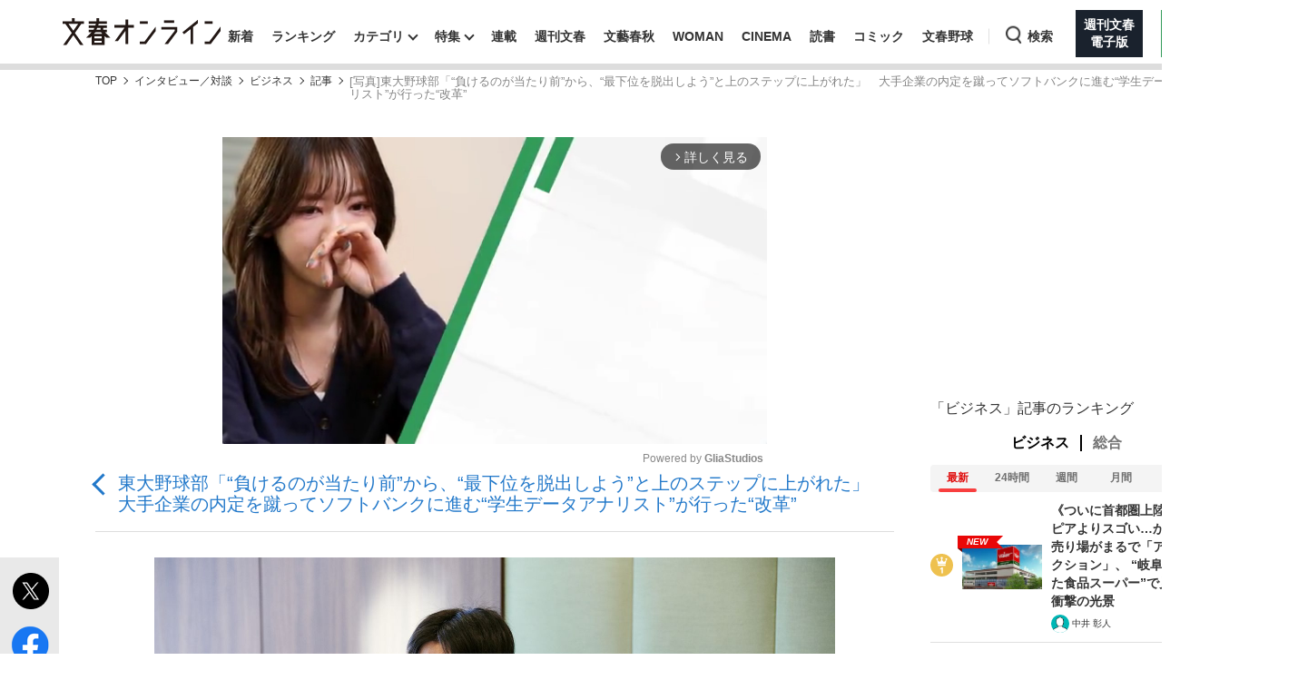

--- FILE ---
content_type: text/html; charset=utf-8
request_url: https://bunshun.jp/articles/photo/50501
body_size: 19945
content:


<!DOCTYPE html>
<html lang="ja">
<head prefix="og: http://ogp.me/ns# fb: http://ogp.me/ns/fb# article: http://ogp.me/ns/article#">
<meta charset="utf-8">
<meta name="viewport" content="width=1280">

<title>[写真]東大野球部「“負けるのが当たり前”から、“最下位を脱出しよう”と上のステップに上がれた」　大手企業の内定を蹴ってソフトバンクに進む“学生データアナリスト”が行った“改革” | 文春オンライン</title>

<meta name="description" content="[写真] 東京大学野球部で、学生コーチ兼データアナリストとして活躍する齋藤周（あまね）さん。幼い頃から憧れていたプロ野球界に入るという夢を叶え、1月からは福岡ソフトバンクホークスでゼネラルマネジャー（GM）付…">
<meta name="msapplication-config" content="browserconfig.xml">


<link rel="icon" href="/common/images/chrome-icon.png" sizes="192x192">
<link rel="apple-touch-icon-precomposed" href="/common/images/apple-touch-icon.png">
<link rel="shortcut icon" href="/common/images/favicon.ico">
<link rel="alternate" type="application/rss+xml" title="文春オンライン 新着RSS" href="https://bunshun.jp/list/feed/rss">

<meta property="fb:app_id" content="722817551203885">
<meta property="og:locale" content="ja_JP">
<meta property="og:site_name" content="文春オンライン">
<meta property="og:type" content="article">
<meta property="og:url" content="https://bunshun.jp/articles/photo/50501">
<meta property="og:title" content="[写真]東大野球部「“負けるのが当たり前”から、“最下位を脱出しよう”と上のステップに上がれた」　大手企業の内定を蹴ってソフトバンクに進む“学生データアナリスト”が行った“改革” | 文春オンライン">
<meta property="og:image" content="https://bunshun.jp/mwimgs/b/b/1200wm/img_bb300c90f8f397754db554525df72533117469.jpg">
<meta property="og:description" content="[写真] 東京大学野球部で、学生コーチ兼データアナリストとして活躍する齋藤周（あまね）さん。幼い頃から憧れていたプロ野球界に入るという夢を叶え、1月からは福岡ソフトバンクホークスでゼネラルマネジャー（GM）付…">
<meta property="article:publisher" content="https://www.facebook.com/bunshun.online">
<meta name="author" content="相澤 洋美">
<meta name="robots" content="max-image-preview:large">
<meta name="twitter:card" content="summary_large_image">
<meta name="twitter:site" content="@bunshun_online">
<meta name="twitter:domain" content="bunshun.jp">

<!-- %%% -->
<!-- {:medium=&gt;&quot;文春オンライン&quot;, :mode=&gt;&quot;PC&quot;, :type=&gt;&quot;photo&quot;, :genre=&gt;&quot;ビジネス&quot;, :subgenre=&gt;&quot;働き方,社会,スポーツ,テクノロジー&quot;, :source=&gt;&quot;指定なし（Webオリジナル）&quot;, :author=&gt;&quot;相澤 洋美&quot;, :feature=&gt;&quot;&quot;, :series=&gt;&quot;&quot;, :advertiser=&gt;&quot;&quot;, :pubMonth=&gt;&quot;2021/12&quot;, :pubDate=&gt;&quot;2021/12/09 06:00:00&quot;, :atype=&gt;&quot;記事&quot;, :aview=&gt;&quot;全文表示&quot;, :id=&gt;&quot;50501&quot;, :title=&gt;&quot;東大野球部「“負けるのが当たり前”から、“最下位を脱出しよう”と上のステップに上がれた」　大手企業の内定を蹴ってソフトバンクに進む“学生データアナリスト”が行った“改革”&quot;, :agroup=&gt;&quot;インタビュー／対談&quot;, :aend=&gt;&quot;&quot;, :seotitle=&gt;&quot;&quot;} -->

<link rel="canonical" href="https://bunshun.jp/articles/-/50501">


<link rel="stylesheet" href="https://bunshun.ismcdn.jp/resources/bunshun/css/v1/normalize.css?rd=202601071500">

<link rel="stylesheet" href="https://bunshun.ismcdn.jp/resources/bunshun/css/v1/pc-base.css?rd=202601071500">

<link rel="stylesheet" href="https://bunshun.ismcdn.jp/common/css/bunshun/v1/swiper-bundle.min.css?rd=202601071500">

<link rel="stylesheet" href="https://bunshun.ismcdn.jp/resources/bunshun/css/v1/icon.css?rd=202601071500">

<link rel="stylesheet" href="https://bunshun.ismcdn.jp/resources/bunshun/css/v1/common-list.css?rd=202601071500">
<link rel="stylesheet" href="https://bunshun.ismcdn.jp/resources/bunshun/css/common/article.css?rd=202601071500">

<link rel="stylesheet" href="https://bunshun.ismcdn.jp/resources/bunshun/css/v1/pc-base-adding.css?rd=202601071500">

<link rel="stylesheet" href="https://bunshun.ismcdn.jp/resources/bunshun/css/v1/pc-article-adding.css?rd=202601071500">

<link rel="stylesheet" href="https://bunshun.ismcdn.jp/resources/bunshun/css/v1/photo.css?rd=202601071500">








<link rel="stylesheet" href="https://bunshun.ismcdn.jp/resources/bunshun/css/pages/feature/common.css?rd=202601071500">
<link rel="stylesheet" href="https://bunshun.ismcdn.jp/resources/bunshun/css/pages/articles/series/common.css?rd=202601071500">
<link rel="stylesheet" href="https://bunshun.ismcdn.jp/resources/bunshun/css/pages/articles/series/pc.css?rd=202601071500">






































<script src="https://bunshun.ismcdn.jp/common/js/bunshun/v1/jquery-3.6.0.min.js"></script>
<!--
 * Copyright 2023 Google LLC
 *
 * Licensed under the Apache License, Version 2.0 (the "License");
 * you may not use this file except in compliance with the License.
 * You may obtain a copy of the License at
 *
 *      https://www.apache.org/licenses/LICENSE-2.0
 *
 * Unless required by applicable law or agreed to in writing, software
 * distributed under the License is distributed on an "AS IS" BASIS,
 * WITHOUT WARRANTIES OR CONDITIONS OF ANY KIND, either express or implied.
 * See the License for the specific language governing permissions and
 * limitations under the License.
 -->

<!-- Tagsmith, v1.0.0 -->
<script>
(function(b,d){var e=[["test1",.05,.1],["test2",.15,.2],["test3",.25,.3],["test4",.35,.4],["test5",.45,.5],["test6",.533,.566,.599],["test7",.632,.665,.698],["test8",.732,.766,.8],["test9",.825,.85,.875,.9],["test10",.925,.95,.975,1]],g=function(){var c=parseFloat(localStorage.getItem("__tagsmith_ab_factor"));if(isNaN(c)||0>c||1<=c)c=Math.random(),localStorage.setItem("__tagsmith_ab_factor",c.toString());for(var a=0;a<e.length;a++)for(var k=e[a][0],f=1;f<e[a].length;f++)if(c<e[a][f])return k+"_"+
(1===f?"con":"exp"+(f-1));return null}(),h={};b[d]=b[d]||{};b[d].userVariant=function(){return g};b[d].enable=function(c,a){if("all"===a)return!0;if(a.lastIndexOf("_con")+4===a.length||h[a])return!1;h[a]=c;return g===a};b[d].getLogger=function(c,a){return!1};b[d].__debug=function(){return{AB_CONF:e}};b.googletag=b.googletag||{cmd:[]};b.googletag.cmd.unshift(function(){g&&b.googletag.pubads().setTargeting("tagsmith_ab_variant",g)})})(window,"__tagsmith");
</script>
<!-- End Tagsmith -->



<meta property="taboola-section" content="photo">
<script async src="https://cdn.taboola.com/webpush/publishers/1864366/taboola-push-sdk.js"></script>

<script>
if(!location.hostname.match(/proxypy.org|printwhatyoulike.com|guidesites.appspot.com/)){
  var script = document.createElement("script");
  script.async = 1;
  script.src = "https://securepubads.g.doubleclick.net/tag/js/gpt.js";
  document.head.appendChild(script);
}
</script>
<script src="//anymind360.com/js/263/ats.js"></script>

<script>
  window.googletag = window.googletag || { cmd: [] };
  googletag.cmd.push(function () {
    googletag.defineSlot('/58502704/bunshun/pc_right_1st', [[300, 250], [1, 1], [300, 600], 'fluid'], 'div-gpt-ad-1589267069276-0').addService(googletag.pubads());
    googletag.pubads().enableSingleRequest();
    googletag.pubads().disableInitialLoad();
    googletag.pubads().collapseEmptyDivs();
    googletag.enableServices();
    });
</script>
<script>
    googletag.cmd.push(function () {
    var path_value = location.pathname.substr(0,40);
    var host_value = location.hostname;
    var target_value = "null";
    if (document.referrer) {
      var ref_array = new Array();
      ref_array = document.referrer.split("/");
      target_value = ref_array[2];
    }
     googletag.pubads().setTargeting("reftarget", target_value)
                        .setTargeting("pathtarget", path_value)
                        .setTargeting("hostname", host_value)
                        .setTargeting("type", "photo")
                        .setTargeting("genre", "ビジネス")
                        .setTargeting("subgenre", "働き方,社会,スポーツ,テクノロジー")
                        .setTargeting("source", "指定なし（Webオリジナル）")
                        .setTargeting("author", '相澤 洋美')
                        .setTargeting("feature", "")
                        .setTargeting("series", "")
                        .setTargeting("advertiser", "")
                        .setTargeting("pubDate", "2021/12/09 06:00:00")
                        .setTargeting("article-type", "記事")
                        .setTargeting("article-id", "50501")
                        .setTargeting("article-group", "インタビュー／対談")
                        .setTargeting("article-end", "");
     googletag.pubads().collapseEmptyDivs();
  });
</script>

    <script type="text/javascript" src="/op/analytics.js?domain=bunshun.jp"></script>
    <script>
    googletag.cmd.push(function() {
      googletag.pubads().setPublisherProvidedId(('; ' + document.cookie).split('; ' + 'ismuc' + '=').pop().split(';').shift());
    });
    </script>
<!--some added below.-->



<script>
dataLayer =[{
  'medium' : '文春オンライン',
  'mode' : 'PC',
  'type' : 'photo',
  'genre' : 'ビジネス',
  'subgenre' : '働き方,社会,スポーツ,テクノロジー',
  'source' : '指定なし（Webオリジナル）',
  'author' : '相澤 洋美',
  'feature' : '',
  'series' : '',
  'advertiser' : '',
  'pubMonth' : '2021/12',
  'pubDate' : '2021/12/09 06:00:00',
  'article-type' : '記事',
  'article-view' : '全文表示',
  'id' : '50501',
  'title' : '東大野球部「“負けるのが当たり前”から、“最下位を脱出しよう”と上のステップに上がれた」　大手企業の内定を蹴ってソフトバンクに進む“学生データアナリスト”が行った“改革”',
  'article-group' : 'インタビュー／対談',
  'article-end' : '',
  'seotitle' : ''
}];
</script>

<!-- Google Tag Manager -->
<script>(function(w,d,s,l,i){w[l]=w[l]||[];w[l].push({'gtm.start': new Date().getTime(),event:'gtm.js'});var f=d.getElementsByTagName(s)[0],j=d.createElement(s),dl=l!='dataLayer'?'&l='+l:'';j.async=true;j.src='//www.googletagmanager.com/gtm.js?id='+i+dl;f.parentNode.insertBefore(j,f);})(window,document,'script','dataLayer','GTM-P9526MH');</script>
<!-- End Google Tag Manager -->

<script>
  window._taboola = window._taboola || [];
  _taboola.push({photo:'auto'});
  !function (e, f, u, i) {
    if (!document.getElementById(i)){
      e.async = 1;
      e.src = u;
      e.id = i;
      f.parentNode.insertBefore(e, f);
    }
  }(document.createElement('script'),
  document.getElementsByTagName('script')[0],
  '//cdn.taboola.com/libtrc/bunshunonline/loader.js',
  'tb_loader_script');
  if(window.performance && typeof window.performance.mark == 'function')
    {window.performance.mark('tbl_ic');}
</script>



</head>



<body class="article-normal photo" data-article-page-length="3" data-content-id="50501,50502">
<!-- Google Tag Manager (noscript) -->
<noscript><iframe src="//www.googletagmanager.com/ns.html?id=GTM-P9526MH" height="0" width="0" style="display:none;visibility:hidden"></iframe></noscript>
<!-- End Google Tag Manager (noscript) -->



<header class="header">
    <div class="logo-svg"><a class="ga_tracking" href="/" data-track-category="PC Header menu" data-track-action="click"><img src="https://bunshun.ismcdn.jp/common/images/bunshun/v1/common/online-logo-svg.svg" alt="文春オンライン" width="174" height="30"></a></div>
<nav>
  <ul class="header-nav">
    <li><a class="ga_tracking " href="/category/latest" data-track-category="PC Header menu" data-track-action="click">新着</a></li>
    <li><a class="ga_tracking " href="/list/ranking/realtime" data-track-category="PC Header menu" data-track-action="click">ランキング</a></li>
    <li class="group has-sub-panel" data-code="category">
      <a class="ga_tracking" href="#" data-track-category="PC Header menu" data-track-action="click">カテゴリ</a>
      <section id="header-panel">

<div id="group-category" class="header-panel-list sub-panel">
    <div class="flex">
        <ul class="menu-list">
            <li><a class="current ga_tracking" href="/category/scoop" data-category="scoop" data-track-category="PC Header category title" data-track-action="click">スクープ</a></li>
            <li><a class="ga_tracking" href="/subcategory/%E3%83%8B%E3%83%A5%E3%83%BC%E3%82%B9" data-category="news" data-track-category="PC Header category title" data-track-action="click">ニュース</a></li>
            <li><a class="ga_tracking" href="/subcategory/%E3%82%A8%E3%83%B3%E3%82%BF%E3%83%A1" data-category="entertainment" data-track-category="PC Header category title" data-track-action="click">エンタメ</a></li>
            <li><a class="ga_tracking" href="/subcategory/%E3%83%A9%E3%82%A4%E3%83%95" data-category="life" data-track-category="PC Header category title" data-track-action="click">ライフ</a></li>
            <li><a class="ga_tracking" href="/subcategory/%E3%83%93%E3%82%B8%E3%83%8D%E3%82%B9" data-category="business" data-track-category="PC Header category title" data-track-action="click">ビジネス</a></li>
            <li><a class="ga_tracking" href="/subcategory/interview" data-category="interview" data-track-category="PC Header category title" data-track-action="click">インタビュー</a></li>
            <li><a class="ga_tracking" href="/subcategory/%E8%AA%AD%E6%9B%B8" data-category="reading" data-track-category="PC Header category title" data-track-action="click">読書</a></li>
        </ul>
        <a class="more-link ga_tracking" href="#" data-track-category="PC Header category title" data-track-action="click">もっと見る</a>
    </div>
</div>

</section>

    </li>
    <li class="group has-sub-panel" data-code="feature">
      <a class="ga_tracking " href="/category/features" data-category="features" data-track-category="PC Header menu" data-track-action="click">特集</a>
      <section id="header-panel">

<div id="group-feature" class="header-panel-list sub-panel">
    <div class="flex">
        <a class="more-link ga_tracking" href="#" data-track-category="PC Header features title" data-track-action="click">もっと見る</a>
    </div>
</div>

</section>

    </li>
    <li><a class="ga_tracking " href="/list/series" data-track-category="PC Header menu" data-track-action="click">連載</a></li>
    <li><a class="ga_tracking " href="/list/magazine/shukan-bunshun" data-track-category="PC Header menu" data-track-action="click">週刊文春</a></li>
    <li><a class="ga_tracking " href="/list/magazine/gekkan-bunshun" data-track-category="PC Header menu" data-track-action="click">文藝春秋</a></li>
    <li><a class="ga_tracking " href="/list/magazine/shukan-bunshun-woman" data-track-category="PC Header menu" data-track-action="click">WOMAN</a></li>
    <li><a class="ga_tracking " href="/feature/shukan-bunshun-cinema" data-track-category="PC Header menu" data-track-action="click" target="_blank">CINEMA</a></li>
    <li><a class="ga_tracking " href="/feature/online-books" data-track-category="PC Header menu" data-track-action="click">読書</a></li>
    <li><a class="ga_tracking " href="/feature/comic" data-track-category="PC Header menu" data-track-action="click" target="_blank">コミック</a></li>
    <li><a class="ga_tracking " href="/feature/bunshun-yakyu" data-track-category="PC Header menu" data-track-action="click">文春野球</a></li>
    <li class="group header-search" data-code="search"> <a class="search ga_tracking" id="search_link" href="#" data-track-category="PC Header menu" data-track-action="click">検索</a></li>
    <li class="denshiban"><a class="ga_tracking" href="/denshiban" data-track-category="PC Header menu" data-track-action="click" target="_blank"><span>週刊文春<br>電子版</span></a></li>
    <li class="bungeishunju"><a class="ga_tracking" href="/bungeishunju" data-track-category="PC Header menu" data-track-action="click" target="_blank"><span>文藝春秋<br>PLUS</span></a></li>
  </ul>
</nav>
</header>

<div id="header-panel">
  <div id="group-search" class="header-panel-list">
    <div class="group-search__inner">
      <form id="search-form" method="get" action="/search">
        <div class="form-inner flex">
          <label for="search-query" class="search-label">キーワード入力</label>
          <input id="search-query" type="text" name="fulltext" placeholder="キーワード入力">
          <button type="submit" aria-label="検索" disabled></button>
        </div>
      </form>

      <div class="header-panel__sub">
        <p class="header-panel__text">おすすめのキーワードタグ一覧</p>
        <div class="header-panel__kws kws" data-class="header-panel__kws__link" data-track="PC Header Search Keyword"></div>
      </div>
    </div>
  </div>
</div>



<div class="wrapper">

<div class="block banner-box with-bg no-margin"></div>




<nav aria-label="Breadcrumb" class="breadcrumb">
  <ol class="breadcrumb__list">
    <li class="breadcrumb__item"><a href="/" class="breadcrumb__item-link ga_tracking" data-track-category="Breadcrumb" data-track-action="click">TOP</a></li>
        <li class="breadcrumb__item"><a href="/subcategory/interview" class="breadcrumb__item-link ga_tracking" data-track-category="Breadcrumb" data-track-action="click">インタビュー／対談</a></li>
        <li class="breadcrumb__item"><a href="/subcategory/ビジネス" class="breadcrumb__item-link ga_tracking" data-track-category="Breadcrumb" data-track-action="click">ビジネス</a></li>
        <li class="breadcrumb__item"><a href="/articles/-/50501" class="breadcrumb__item-link ga_tracking" data-track-category="Breadcrumb" data-track-action="click">記事</a></li>
        <li class="breadcrumb__item" aria-current="page">[写真]東大野球部「“負けるのが当たり前”から、“最下位を脱出しよう”と上のステップに上がれた」　大手企業の内定を蹴ってソフトバンクに進む“学生データアナリスト”が行った“改革”</li>
  </ul>
</nav>

<script type="application/ld+json">
{
  "@context": "https://schema.org",
  "@type": "BreadcrumbList",
  "itemListElement": [
  {
  "@type": "ListItem",
  "position": 1,
  "name": "文春オンラインTOP",
  "item": "https://bunshun.jp"
},

      {
  "@type": "ListItem",
  "position": 2,
  "name": "インタビュー／対談",
  "item": "https://bunshun.jp/subcategory/interview"
},
      {
  "@type": "ListItem",
  "position": 3,
  "name": "ビジネス",
  "item": "https://bunshun.jp/subcategory/ビジネス"
},
      {
  "@type": "ListItem",
  "position": 4,
  "name": "記事",
  "item": "https://bunshun.jp/articles/-/50501"
},
      {
  "@type": "ListItem",
  "position": 5,
  "name": "[写真]東大野球部「“負けるのが当たり前”から、“最下位を脱出しよう”と上のステップに上がれた」　大手企業の内定を蹴ってソフトバンクに進む“学生データアナリスト”が行った“改革”",
  "item": "https://bunshun.jp/articles/photo/50501"
}
  ]
}
</script>


<div class="block column-outer">

<main class="main-column">

<div class="gliaplayer-container" data-slot="bunshun_desltop"></div>
<script src="https://player.gliacloud.com/player/bunshun_desltop" async></script>

<h1 class="photo-article-title">
  <a href="/articles/-/50501" class="ga_tracking" data-track-category="Article PhotoBackLink Top" data-track-action="click">東大野球部「“負けるのが当たり前”から、“最下位を脱出しよう”と上のステップに上がれた」　大手企業の内定を蹴ってソフトバンクに進む“学生データアナリスト”が行った“改革”</a>
</h1>

<div id="article-body-outer" class="flex photo">


<div class="vertical-sns-bar" id="verticalSnsBar">

  <div class="item tw">
    <a
      href="https://x.com/intent/tweet?url=https%3A%2F%2Fbunshun.jp%2Farticles%2Fphoto%2F50501%3Futm_source%3Dtwitter.com%26utm_medium%3Dsocial%26utm_campaign%3DsocialLink %23%E6%96%87%E6%98%A5%E3%82%AA%E3%83%B3%E3%83%A9%E3%82%A4%E3%83%B3&text=%E6%9D%B1%E5%A4%A7%E9%87%8E%E7%90%83%E9%83%A8%E3%80%8C%E2%80%9C%E8%B2%A0%E3%81%91%E3%82%8B%E3%81%AE%E3%81%8C%E5%BD%93%E3%81%9F%E3%82%8A%E5%89%8D%E2%80%9D%E3%81%8B%E3%82%89%E3%80%81%E2%80%9C%E6%9C%80%E4%B8%8B%E4%BD%8D%E3%82%92%E8%84%B1%E5%87%BA%E3%81%97%E3%82%88%E3%81%86%E2%80%9D%E3%81%A8%E4%B8%8A%E3%81%AE%E3%82%B9%E3%83%86%E3%83%83%E3%83%97%E3%81%AB%E4%B8%8A%E3%81%8C%E3%82%8C%E3%81%9F%E3%80%8D%E3%80%80%E5%A4%A7%E6%89%8B%E4%BC%81%E6%A5%AD%E3%81%AE%E5%86%85%E5%AE%9A%E3%82%92%E8%B9%B4%E3%81%A3%E3%81%A6%E3%82%BD%E3%83%95%E3%83%88%E3%83%90%E3%83%B3%E3%82%AF%E3%81%AB%E9%80%B2%E3%82%80%E2%80%9C%E5%AD%A6%E7%94%9F%E3%83%87%E3%83%BC%E3%82%BF%E3%82%A2%E3%83%8A%E3%83%AA%E3%82%B9%E3%83%88%E2%80%9D%E3%81%8C%E8%A1%8C%E3%81%A3%E3%81%9F%E2%80%9C%E6%94%B9%E9%9D%A9%E2%80%9D%0a%E9%BD%8B%E8%97%A4%E5%91%A8%E3%81%95%E3%82%93%E3%82%A4%E3%83%B3%E3%82%BF%E3%83%93%E3%83%A5%E3%83%BC%231"
      id="tw-shareBtn"
      class="ga_tracking"
      target="_blank"
      data-track-category="Article Social Share vertical"
      data-share-type="twitter"
      data-track-action="click"
    ></a>
  </div>

  <div class="item fb no-label">
    <a
      href="https://bunshun.jp/articles/photo/50501"
      id="fb-shareBtn"
      class="ga_tracking"
      data-track-category="Article Social Share vertical"
      data-share-type="facebook"
      data-track-action="click"
    ></a>
  </div>

  <div class="item hatena">
    <a
      href="https://b.hatena.ne.jp/entry/https://bunshun.jp/articles/photo/50501"
      target="_blank"
      id="hatena-shareBtn"
      class="ga_tracking"
      data-track-category="Article Social Share vertical"
      data-share-type="hatena"
      data-track-action="click"
    ><span></span></a>
    </div>

  <div class="item line no-label">
    <a
      href="https://timeline.line.me/social-plugin/share?text=%E6%9D%B1%E5%A4%A7%E9%87%8E%E7%90%83%E9%83%A8%E3%80%8C%E2%80%9C%E8%B2%A0%E3%81%91%E3%82%8B%E3%81%AE%E3%81%8C%E5%BD%93%E3%81%9F%E3%82%8A%E5%89%8D%E2%80%9D%E3%81%8B%E3%82%89%E3%80%81%E2%80%9C%E6%9C%80%E4%B8%8B%E4%BD%8D%E3%82%92%E8%84%B1%E5%87%BA%E3%81%97%E3%82%88%E3%81%86%E2%80%9D%E3%81%A8%E4%B8%8A%E3%81%AE%E3%82%B9%E3%83%86%E3%83%83%E3%83%97%E3%81%AB%E4%B8%8A%E3%81%8C%E3%82%8C%E3%81%9F%E3%80%8D%E3%80%80%E5%A4%A7%E6%89%8B%E4%BC%81%E6%A5%AD%E3%81%AE%E5%86%85%E5%AE%9A%E3%82%92%E8%B9%B4%E3%81%A3%E3%81%A6%E3%82%BD%E3%83%95%E3%83%88%E3%83%90%E3%83%B3%E3%82%AF%E3%81%AB%E9%80%B2%E3%82%80%E2%80%9C%E5%AD%A6%E7%94%9F%E3%83%87%E3%83%BC%E3%82%BF%E3%82%A2%E3%83%8A%E3%83%AA%E3%82%B9%E3%83%88%E2%80%9D%E3%81%8C%E8%A1%8C%E3%81%A3%E3%81%9F%E2%80%9C%E6%94%B9%E9%9D%A9%E2%80%9D&url=https://bunshun.jp/articles/photo/50501"
      target="_blank"
      class="ga_tracking"
      data-track-category="Article Social Share vertical"
      data-share-type="line"
      data-track-action="click"
    ></a>
  </div>

  <div class="item note no-label">
    <a
      href="https://note.com/intent/post?url=https://bunshun.jp/articles/photo/50501&hashtags=%E6%96%87%E6%98%A5%E3%82%AA%E3%83%B3%E3%83%A9%E3%82%A4%E3%83%B3"
      target="_blank"
      class="ga_tracking"
      data-track-category="Article Social Share vertical"
      data-share-type="note"
      data-track-action="click"
    >
      <img src="https://bunshun.ismcdn.jp/common/images/bunshun/v1/article/socials/note.svg" alt="note">
    </a>
  </div>

  <div class="item pocket no-label">
    <a
      href="https://getpocket.com/edit?url=https://bunshun.jp/articles/photo/50501&title=%E6%9D%B1%E5%A4%A7%E9%87%8E%E7%90%83%E9%83%A8%E3%80%8C%E2%80%9C%E8%B2%A0%E3%81%91%E3%82%8B%E3%81%AE%E3%81%8C%E5%BD%93%E3%81%9F%E3%82%8A%E5%89%8D%E2%80%9D%E3%81%8B%E3%82%89%E3%80%81%E2%80%9C%E6%9C%80%E4%B8%8B%E4%BD%8D%E3%82%92%E8%84%B1%E5%87%BA%E3%81%97%E3%82%88%E3%81%86%E2%80%9D%E3%81%A8%E4%B8%8A%E3%81%AE%E3%82%B9%E3%83%86%E3%83%83%E3%83%97%E3%81%AB%E4%B8%8A%E3%81%8C%E3%82%8C%E3%81%9F%E3%80%8D%E3%80%80%E5%A4%A7%E6%89%8B%E4%BC%81%E6%A5%AD%E3%81%AE%E5%86%85%E5%AE%9A%E3%82%92%E8%B9%B4%E3%81%A3%E3%81%A6%E3%82%BD%E3%83%95%E3%83%88%E3%83%90%E3%83%B3%E3%82%AF%E3%81%AB%E9%80%B2%E3%82%80%E2%80%9C%E5%AD%A6%E7%94%9F%E3%83%87%E3%83%BC%E3%82%BF%E3%82%A2%E3%83%8A%E3%83%AA%E3%82%B9%E3%83%88%E2%80%9D%E3%81%8C%E8%A1%8C%E3%81%A3%E3%81%9F%E2%80%9C%E6%94%B9%E9%9D%A9%E2%80%9D"
      onclick="window.open(this.href, 'PCwindow', 'width=550, height=450, menubar=no, toolbar=no, scrollbars=yes'); return false;"
      class="ga_tracking"
      data-track-category="Article Social Share vertical"
      data-share-type="pocket"
      data-track-action="click"
    ></a>
  </div>

  <div class="item copy">
    <button
      id="copy-btn"
      class="ga_tracking"
      type="button"
      data-clipboard-text="東大野球部「“負けるのが当たり前”から、“最下位を脱出しよう”と上のステップに上がれた」　大手企業の内定を蹴ってソフトバンクに進む“学生データアナリスト”が行った“改革” https://bunshun.jp/articles/photo/50501"
      data-track-category="Article Social Share vertical"
      data-share-type="copy"
      data-track-action="click"
    >
      <span>コピー</span>
    </button>
    <span id="copy-btn-result"></span>
  </div>

</div><!-- /.vertical-sns-bar -->

    <script>
      window.fbAsyncInit = function() {
        FB.init({
          appId      : '722817551203885',
          xfbml      : true,
          version    : 'v2.11'
        });
        FB.AppEvents.logPageView();
      };

      document.getElementById('fb-shareBtn').onclick = function() {
        var href = this.getAttribute('href');
        var param = (href.indexOf('?') != -1) ? '&' : '?';
        param += 'utm_source=facebook.com&utm_medium=social&utm_campaign=socialLink';
        href += param;

        FB.ui({
          method: 'share',
          display: 'popup',
          href: href,
          hashtag:''
        }, function(response){});
        return false;
      }
    </script>



<div id="photo-main-block" class="article-body">
  <div id="photo-main-carousel" data-publish-id="50501" data-initial-number="1" data-length="13">
    <ul class="swiper-wrapper">
        <li class="swiper-slide">
          <figure class="image-area">
            <div class="image-block">
              <div class="loading"></div>
              <div class="photo-num">1/14</div>
            </div><!-- /image-block -->
            <figcaption></figcaption>
          </figure>
        </li>
        <li class="swiper-slide">
          <figure class="image-area">
            <div class="image-block">
              <div class="loading"></div>
              <div class="photo-num">2/14</div>
            </div><!-- /image-block -->
            <figcaption></figcaption>
          </figure>
        </li>
        <li class="swiper-slide">
          <figure class="image-area">
            <div class="image-block">
              <div class="loading"></div>
              <div class="photo-num">3/14</div>
            </div><!-- /image-block -->
            <figcaption></figcaption>
          </figure>
        </li>
        <li class="swiper-slide">
          <figure class="image-area">
            <div class="image-block">
              <div class="loading"></div>
              <div class="photo-num">4/14</div>
            </div><!-- /image-block -->
            <figcaption></figcaption>
          </figure>
        </li>
        <li class="swiper-slide">
          <figure class="image-area">
            <div class="image-block">
              <div class="loading"></div>
              <div class="photo-num">5/14</div>
            </div><!-- /image-block -->
            <figcaption></figcaption>
          </figure>
        </li>
        <li class="swiper-slide">
          <figure class="image-area">
            <div class="image-block">
              <div class="loading"></div>
              <div class="photo-num">6/14</div>
            </div><!-- /image-block -->
            <figcaption></figcaption>
          </figure>
        </li>
        <li class="swiper-slide">
          <figure class="image-area">
            <div class="image-block">
              <div class="loading"></div>
              <div class="photo-num">7/14</div>
            </div><!-- /image-block -->
            <figcaption></figcaption>
          </figure>
        </li>
        <li class="swiper-slide">
          <figure class="image-area">
            <div class="image-block">
              <div class="loading"></div>
              <div class="photo-num">8/14</div>
            </div><!-- /image-block -->
            <figcaption></figcaption>
          </figure>
        </li>
        <li class="swiper-slide">
          <figure class="image-area">
            <div class="image-block">
              <div class="loading"></div>
              <div class="photo-num">9/14</div>
            </div><!-- /image-block -->
            <figcaption></figcaption>
          </figure>
        </li>
        <li class="swiper-slide">
          <figure class="image-area">
            <div class="image-block">
              <div class="loading"></div>
              <div class="photo-num">10/14</div>
            </div><!-- /image-block -->
            <figcaption></figcaption>
          </figure>
        </li>
        <li class="swiper-slide">
          <figure class="image-area">
            <div class="image-block">
              <div class="loading"></div>
              <div class="photo-num">11/14</div>
            </div><!-- /image-block -->
            <figcaption></figcaption>
          </figure>
        </li>
        <li class="swiper-slide">
          <figure class="image-area">
            <div class="image-block">
              <div class="loading"></div>
              <div class="photo-num">12/14</div>
            </div><!-- /image-block -->
            <figcaption></figcaption>
          </figure>
        </li>
        <li class="swiper-slide">
          <figure class="image-area">
            <div class="image-block">
              <div class="loading"></div>
              <div class="photo-num">13/14</div>
            </div><!-- /image-block -->
            <figcaption></figcaption>
          </figure>
        </li>
        <li class="swiper-slide last">
          <div class="related-articles">
            <p>関連記事</p>
            <a class="ga_tracking" data-track-category="Article PhotoRecommendOtherLink" data-track-action="click" href="https://bunshun.jp/articles/-/50502">
              <span class="tit">【続きを読む】「トラックマンのデータを自動分析するアプリは東大野球部への置き土産にしました」　ソフトバンクでデータ分析担当に採用されたアナリストが“データと感覚”に抱く思い</span>
            </a>
            <a class="ga_tracking" data-track-category="Article PhotoRecommendOtherLink" data-track-action="click" href="https://bunshun.jp/articles/-/49640">
              <span class="tit">「やっぱり石川雅規さんや石山泰稚には思い入れがある」引退から3年、久古健太郎が語るスワローズへの思い</span>
            </a>
            <a class="ga_tracking" data-track-category="Article PhotoRecommendOtherLink" data-track-action="click" href="https://bunshun.jp/articles/-/50031">
              <span class="tit">借金をしては勝てない!?　駒澤、青学、東洋、東京国際…全日本大学駅伝で見えた箱根駅伝の戦い方</span>
            </a>
          </div>
        </li>
    </ul>
    <div class="prevnext-btn-lane-prev">
      <div class="prevnext-btn previous">前</div>
    </div>
    <div class="prevnext-btn-lane-next">
      <div class="prevnext-btn next">次</div>
    </div>
  </div>


  <div id="photo-thumbnail">
    <div class="swiper-wrapper">
      <div class="swiper-slide"><img alt="" src="https://bunshun.ismcdn.jp/mwimgs/b/b/64h/img_bb300c90f8f397754db554525df72533117469.jpg" srcset="https://bunshun.ismcdn.jp/mwimgs/b/b/64h/img_bb300c90f8f397754db554525df72533117469.jpg 1x,https://bunshun.ismcdn.jp/mwimgs/b/b/128h/img_bb300c90f8f397754db554525df72533117469.jpg 2x"></div>
      <div class="swiper-slide"><img alt="" src="https://bunshun.ismcdn.jp/mwimgs/c/b/64h/img_cb1acc783d831cee16a163af896f7f3d123741.jpg" srcset="https://bunshun.ismcdn.jp/mwimgs/c/b/64h/img_cb1acc783d831cee16a163af896f7f3d123741.jpg 1x,https://bunshun.ismcdn.jp/mwimgs/c/b/128h/img_cb1acc783d831cee16a163af896f7f3d123741.jpg 2x"></div>
      <div class="swiper-slide"><img alt="" src="https://bunshun.ismcdn.jp/mwimgs/0/b/64h/img_0b059ec293f140c144fb4729e113c3e682461.jpg" srcset="https://bunshun.ismcdn.jp/mwimgs/0/b/64h/img_0b059ec293f140c144fb4729e113c3e682461.jpg 1x,https://bunshun.ismcdn.jp/mwimgs/0/b/128h/img_0b059ec293f140c144fb4729e113c3e682461.jpg 2x"></div>
      <div class="swiper-slide"><img alt="" src="https://bunshun.ismcdn.jp/mwimgs/8/c/64h/img_8c3d764a8d68d185310e6fc2d505acd6102091.jpg" srcset="https://bunshun.ismcdn.jp/mwimgs/8/c/64h/img_8c3d764a8d68d185310e6fc2d505acd6102091.jpg 1x,https://bunshun.ismcdn.jp/mwimgs/8/c/128h/img_8c3d764a8d68d185310e6fc2d505acd6102091.jpg 2x"></div>
      <div class="swiper-slide"><img alt="" src="https://bunshun.ismcdn.jp/mwimgs/4/a/64h/img_4aa99cdb70c957ec2afcb4b9def2a9f0108370.jpg" srcset="https://bunshun.ismcdn.jp/mwimgs/4/a/64h/img_4aa99cdb70c957ec2afcb4b9def2a9f0108370.jpg 1x,https://bunshun.ismcdn.jp/mwimgs/4/a/128h/img_4aa99cdb70c957ec2afcb4b9def2a9f0108370.jpg 2x"></div>
      <div class="swiper-slide"><img alt="" src="https://bunshun.ismcdn.jp/mwimgs/1/9/64h/img_191d0645ce8378eae35a263c3ef6ed70123914.jpg" srcset="https://bunshun.ismcdn.jp/mwimgs/1/9/64h/img_191d0645ce8378eae35a263c3ef6ed70123914.jpg 1x,https://bunshun.ismcdn.jp/mwimgs/1/9/128h/img_191d0645ce8378eae35a263c3ef6ed70123914.jpg 2x"></div>
      <div class="swiper-slide"><img alt="" src="https://bunshun.ismcdn.jp/mwimgs/1/a/64h/img_1a6de9d4e40d6ef5653fc2a6b0d4ec1f154679.jpg" srcset="https://bunshun.ismcdn.jp/mwimgs/1/a/64h/img_1a6de9d4e40d6ef5653fc2a6b0d4ec1f154679.jpg 1x,https://bunshun.ismcdn.jp/mwimgs/1/a/128h/img_1a6de9d4e40d6ef5653fc2a6b0d4ec1f154679.jpg 2x"></div>
      <div class="swiper-slide"><img alt="" src="https://bunshun.ismcdn.jp/mwimgs/a/d/64h/img_ad0d773f54355e477fcaa9c6c5588cdf117466.jpg" srcset="https://bunshun.ismcdn.jp/mwimgs/a/d/64h/img_ad0d773f54355e477fcaa9c6c5588cdf117466.jpg 1x,https://bunshun.ismcdn.jp/mwimgs/a/d/128h/img_ad0d773f54355e477fcaa9c6c5588cdf117466.jpg 2x"></div>
      <div class="swiper-slide"><img alt="" src="https://bunshun.ismcdn.jp/mwimgs/5/8/64h/img_58652658c282d63c13d6c2ac20181613111296.jpg" srcset="https://bunshun.ismcdn.jp/mwimgs/5/8/64h/img_58652658c282d63c13d6c2ac20181613111296.jpg 1x,https://bunshun.ismcdn.jp/mwimgs/5/8/128h/img_58652658c282d63c13d6c2ac20181613111296.jpg 2x"></div>
      <div class="swiper-slide"><img alt="" src="https://bunshun.ismcdn.jp/mwimgs/7/b/64h/img_7ba57095f8688a1b209e8aab7a4069ac87551.jpg" srcset="https://bunshun.ismcdn.jp/mwimgs/7/b/64h/img_7ba57095f8688a1b209e8aab7a4069ac87551.jpg 1x,https://bunshun.ismcdn.jp/mwimgs/7/b/128h/img_7ba57095f8688a1b209e8aab7a4069ac87551.jpg 2x"></div>
      <div class="swiper-slide"><img alt="" src="https://bunshun.ismcdn.jp/mwimgs/a/2/64h/img_a2873cb810c87451f5cd149c523d7734108674.jpg" srcset="https://bunshun.ismcdn.jp/mwimgs/a/2/64h/img_a2873cb810c87451f5cd149c523d7734108674.jpg 1x,https://bunshun.ismcdn.jp/mwimgs/a/2/128h/img_a2873cb810c87451f5cd149c523d7734108674.jpg 2x"></div>
      <div class="swiper-slide"><img alt="" src="https://bunshun.ismcdn.jp/mwimgs/c/0/64h/img_c0f43ab1e9464b6269f950ee59a753da101415.jpg" srcset="https://bunshun.ismcdn.jp/mwimgs/c/0/64h/img_c0f43ab1e9464b6269f950ee59a753da101415.jpg 1x,https://bunshun.ismcdn.jp/mwimgs/c/0/128h/img_c0f43ab1e9464b6269f950ee59a753da101415.jpg 2x"></div>
      <div class="swiper-slide"><img alt="" src="https://bunshun.ismcdn.jp/mwimgs/6/f/64h/img_6f32c7e3765d8611789e664262010193114294.jpg" srcset="https://bunshun.ismcdn.jp/mwimgs/6/f/64h/img_6f32c7e3765d8611789e664262010193114294.jpg 1x,https://bunshun.ismcdn.jp/mwimgs/6/f/128h/img_6f32c7e3765d8611789e664262010193114294.jpg 2x"></div>
      <div class="swiper-slide">関連リンク</div>
    </div>
  </div><!-- /photo-thumbnail -->

  

  

  <div class="block back-to-article">
    <a class="btn ga_tracking" href="/articles/-/50501" data-track-category="Article PhotoBackLink Bottom" data-track-action="click">記事本文に戻る</a>
  </div>

  <a
    id="article-series-next-link"
    class="ga_tracking partnerLink"
    href="/articles/-/50502?page=1"
    data-track-category="Article linkbox gotoNext"
    data-track-action="click"
  >
    <span class="article-series-next-link__label">次の記事に続く</span>
    <span class="article-series-next-link__text">「トラックマンのデータを自動分析するアプリは東大野球部への置き土産にしました」　ソフトバンクでデータ分析担当に採用されたアナリストが“データと感覚”に抱く思い</span>
  </a>





</div><!-- /photo-main-block -->

<div class="article-link-area">
  


<div class="article-tags">

          <a href="/subcategory/ビジネス" class="article-tags_genre ga_tracking" data-track-category="Article Genre" data-track-action="click">ビジネス</a>
      <a href="/subcategory/働き方" class="article-tags_genre ga_tracking" data-track-category="Article Genre" data-track-action="click">働き方</a>
      <a href="/subcategory/社会" class="article-tags_genre ga_tracking" data-track-category="Article Genre" data-track-action="click">社会</a>
      <a href="/subcategory/スポーツ" class="article-tags_genre ga_tracking" data-track-category="Article Genre" data-track-action="click">スポーツ</a>
      <a href="/subcategory/テクノロジー" class="article-tags_genre ga_tracking" data-track-category="Article Genre" data-track-action="click">テクノロジー</a>



</div>

  <div class="article-link-list">




  <a href="/subcategory/interview" class="ga_tracking" data-track-category="Article interviewLink"
    data-track-action="click">インタビュー/対談一覧はこちら</a>

</div>

  <div class="article-partner-follow-button gn is-hidden">
  <a href="https://news.google.com/publications/CAAqJAgKIh5DQklTRUFnTWFnd0tDbUoxYm5Ob2RXNHVhbkFvQUFQAQ?ceid=JP:ja&oc=3" class="article-partner-follow-button__link ga_tracking" data-track-category="Article ChannelFollow Button" data-track-action="click" target="_blank" rel="noopener">
    <img
    src="https://bunshun.ismcdn.jp/common/images/bunshun/v1/article/follow_icon_googlenews.webp"
    alt="Googleニュース"
    width="160"
    height="100"
    class="article-partner-follow-button__thumb"
    loading="lazy"
    >
    <p class="article-partner-follow-button__text">文春オンラインをフォローする<span>（遷移先で☆マークをクリック）</span></p>
  </a>
</div>
<div class="article-partner-follow-button msn is-hidden">
  <a href="https://www.msn.com/ja-jp/channel/source/%E6%96%87%E6%98%A5%E3%82%AA%E3%83%B3%E3%83%A9%E3%82%A4%E3%83%B3/sr-vid-uy8t8qvbfh4iffd9ay8h636ugip5bfv0dshtt90phfmrdqq8hrta" class="article-partner-follow-button__link ga_tracking" data-track-category="Article ChannelFollow Button" data-track-action="click" target="_blank" rel="noopener">
    <img
    src="https://bunshun.ismcdn.jp/common/images/bunshun/v1/article/follow_icon_msn.webp"
    alt="msn"
    width="160"
    height="100"
    class="article-partner-follow-button__thumb"
    loading="lazy"
    >
    <p class="article-partner-follow-button__text">文春オンラインをフォローする<span>（遷移先で+フォローをクリック）</span></p>
  </a>
</div>

</div>

</div><!-- /article-body-outer -->
<div class="block recommend-articles">
  <h3 class="title">関連記事</h3>

  <ul class="list-thumb recommend list-related">
    <li>
      <div class="image">
        <a
          class="ga_tracking"
          data-track-category="Article Related Link"
          data-track-action="click"
          href="https://bunshun.jp/articles/-/50502"
        >
          <img class="normal" src="https://bunshun.ismcdn.jp/mwimgs/1/c/240x150/img_1c3212c6f361f713a0c151abf909cc0a113395.jpg" srcset="https://bunshun.ismcdn.jp/mwimgs/1/c/240x150/img_1c3212c6f361f713a0c151abf909cc0a113395.jpg 1x,https://bunshun.ismcdn.jp/mwimgs/1/c/480x300/img_1c3212c6f361f713a0c151abf909cc0a113395.jpg 2x" alt="" width="207" height="130" loading="lazy">
        </a>
        
      </div>

      <div class="title">
        <h4>
          <a
            class="ga_tracking"
            data-track-category="Article Related Link"
            data-track-action="click"
            href="https://bunshun.jp/articles/-/50502"
          >
            <span class="tit">【続きを読む】「トラックマンのデータを自動分析するアプリは東大野球部への置き土産にしました」　ソフトバンクでデータ分析担当に採用されたアナリストが“データと感覚”に抱く思い</span>
            
          </a>
        </h4>
      </div>
    </li>
    <li>
      <div class="image">
        <a
          class="ga_tracking"
          data-track-category="Article Related Link"
          data-track-action="click"
          href="https://bunshun.jp/articles/-/49640"
        >
          <img class="normal" src="https://bunshun.ismcdn.jp/mwimgs/3/a/240x150/img_3a2ac66e064f3dcea00e07d424c9933c196220.jpg" srcset="https://bunshun.ismcdn.jp/mwimgs/3/a/240x150/img_3a2ac66e064f3dcea00e07d424c9933c196220.jpg 1x,https://bunshun.ismcdn.jp/mwimgs/3/a/480x300/img_3a2ac66e064f3dcea00e07d424c9933c196220.jpg 2x" alt="" width="207" height="130" loading="lazy">
        </a>
        
      </div>

      <div class="title">
        <h4>
          <a
            class="ga_tracking"
            data-track-category="Article Related Link"
            data-track-action="click"
            href="https://bunshun.jp/articles/-/49640"
          >
            <span class="tit">「やっぱり石川雅規さんや石山泰稚には思い入れがある」引退から3年、久古健太郎が語るスワローズへの思い</span>
            
          </a>
        </h4>
      </div>
    </li>
    <li>
      <div class="image">
        <a
          class="ga_tracking"
          data-track-category="Article Related Link"
          data-track-action="click"
          href="https://bunshun.jp/articles/-/50031"
        >
          <img class="normal" src="https://bunshun.ismcdn.jp/mwimgs/1/9/240x150/img_195dbe782849c181dd0f12cca7405565197006.jpg" srcset="https://bunshun.ismcdn.jp/mwimgs/1/9/240x150/img_195dbe782849c181dd0f12cca7405565197006.jpg 1x,https://bunshun.ismcdn.jp/mwimgs/1/9/480x300/img_195dbe782849c181dd0f12cca7405565197006.jpg 2x" alt="" width="207" height="130" loading="lazy">
        </a>
        
      </div>

      <div class="title">
        <h4>
          <a
            class="ga_tracking"
            data-track-category="Article Related Link"
            data-track-action="click"
            href="https://bunshun.jp/articles/-/50031"
          >
            <span class="tit">借金をしては勝てない!?　駒澤、青学、東洋、東京国際…全日本大学駅伝で見えた箱根駅伝の戦い方</span>
            
          </a>
        </h4>
      </div>
    </li>
    <li>
      <div class="image">
        <a
          class="ga_tracking"
          data-track-category="Article Related Link"
          data-track-action="click"
          href="https://bunshun.jp/articles/-/85103?ref=related_article"
        >
          <img class="normal" src="https://bunshun.ismcdn.jp/mwimgs/2/7/240x150/img_270857028c89b5c6ce5180c70601fff9732934.jpg" srcset="https://bunshun.ismcdn.jp/mwimgs/2/7/240x150/img_270857028c89b5c6ce5180c70601fff9732934.jpg 1x,https://bunshun.ismcdn.jp/mwimgs/2/7/480x300/img_270857028c89b5c6ce5180c70601fff9732934.jpg 2x" alt="" width="207" height="130" loading="lazy">
        </a>
        
      </div>

      <div class="title">
        <h4>
          <a
            class="ga_tracking"
            data-track-category="Article Related Link"
            data-track-action="click"
            href="https://bunshun.jp/articles/-/85103?ref=related_article"
          >
            <span class="tit">あなたは「自分は健康だ」と言い切れますか？　そうでないなら要注意。手軽さのみを求めた治療に潜むAGA治療の深刻なリスク</span>
            <span class="pr">PR（銀座総合美容クリニック）</span>
          </a>
        </h4>
      </div>
    </li>
    <li>
      <div class="image">
        <a
          class="ga_tracking"
          data-track-category="Article Related Link"
          data-track-action="click"
          href="https://bunshun.jp/articles/-/83942?ref=related_article"
        >
          <img class="normal" src="https://bunshun.ismcdn.jp/mwimgs/5/2/240x150/img_521c8ab18f1df25bbc98eddd81bb7625755436.jpg" srcset="https://bunshun.ismcdn.jp/mwimgs/5/2/240x150/img_521c8ab18f1df25bbc98eddd81bb7625755436.jpg 1x,https://bunshun.ismcdn.jp/mwimgs/5/2/480x300/img_521c8ab18f1df25bbc98eddd81bb7625755436.jpg 2x" alt="" width="207" height="130" loading="lazy">
        </a>
        
      </div>

      <div class="title">
        <h4>
          <a
            class="ga_tracking"
            data-track-category="Article Related Link"
            data-track-action="click"
            href="https://bunshun.jp/articles/-/83942?ref=related_article"
          >
            <span class="tit">「税金が高すぎる、土地を手放したい…でも“底地”をどうすればいいのか？」不動産相続で悩んでいた一家を救った“ある上場企業”</span>
            <span class="pr">PR（サンセイランディック）</span>
          </a>
        </h4>
      </div>
    </li>
    <li>
      <div class="image">
        <a
          class="ga_tracking"
          data-track-category="Article Related Link"
          data-track-action="click"
          href="https://bunshun.jp/articles/-/85118?ref=related_article"
        >
          <img class="normal" src="https://bunshun.ismcdn.jp/mwimgs/a/5/240x150/img_a59cc84b48fbdf72f419e9a5d49fdcde215603.jpg" srcset="https://bunshun.ismcdn.jp/mwimgs/a/5/240x150/img_a59cc84b48fbdf72f419e9a5d49fdcde215603.jpg 1x,https://bunshun.ismcdn.jp/mwimgs/a/5/480x300/img_a59cc84b48fbdf72f419e9a5d49fdcde215603.jpg 2x" alt="" width="207" height="130" loading="lazy">
        </a>
        
      </div>

      <div class="title">
        <h4>
          <a
            class="ga_tracking"
            data-track-category="Article Related Link"
            data-track-action="click"
            href="https://bunshun.jp/articles/-/85118?ref=related_article"
          >
            <span class="tit">《『旅の終わりのたからもの』》レナ・ダナム×スティーヴン・フライが結んだ温かな絆《監督「まるで本当の父と娘のようだった」》</span>
            <span class="pr">PR（（株）キノフィルムズ）</span>
          </a>
        </h4>
      </div>
    </li>
    <li>
      <div class="image">
        <a
          class="ga_tracking"
          data-track-category="Article Related Link"
          data-track-action="click"
          href="https://bunshun.jp/articles/-/84241?ref=related_article"
        >
          <img class="normal" src="https://bunshun.ismcdn.jp/mwimgs/9/8/240x150/img_98ad792611d648bebadee87cfda9d0322496201.png" srcset="https://bunshun.ismcdn.jp/mwimgs/9/8/240x150/img_98ad792611d648bebadee87cfda9d0322496201.png 1x,https://bunshun.ismcdn.jp/mwimgs/9/8/480x300/img_98ad792611d648bebadee87cfda9d0322496201.png 2x" alt="" width="207" height="130" loading="lazy">
        </a>
        
      </div>

      <div class="title">
        <h4>
          <a
            class="ga_tracking"
            data-track-category="Article Related Link"
            data-track-action="click"
            href="https://bunshun.jp/articles/-/84241?ref=related_article"
          >
            <span class="tit">「一人でゆっくり飲むって難しいのかと思っていたら…」作家・高瀬隼子さんが綴る“忘れられない酒場の記憶”《書き下ろしエッセイ》</span>
            <span class="pr">PR（サントリー株式会社）</span>
          </a>
        </h4>
      </div>
    </li>
    <li>
      <div class="image">
        <a
          class="ga_tracking"
          data-track-category="Article Related Link"
          data-track-action="click"
          href="https://bunshun.jp/articles/-/83910?ref=related_article"
        >
          <img class="normal" src="https://bunshun.ismcdn.jp/mwimgs/0/0/240x150/img_00cd4999b8f45777e21672b22e9607f2213151.jpg" srcset="https://bunshun.ismcdn.jp/mwimgs/0/0/240x150/img_00cd4999b8f45777e21672b22e9607f2213151.jpg 1x,https://bunshun.ismcdn.jp/mwimgs/0/0/480x300/img_00cd4999b8f45777e21672b22e9607f2213151.jpg 2x" alt="" width="207" height="130" loading="lazy">
        </a>
        
      </div>

      <div class="title">
        <h4>
          <a
            class="ga_tracking"
            data-track-category="Article Related Link"
            data-track-action="click"
            href="https://bunshun.jp/articles/-/83910?ref=related_article"
          >
            <span class="tit">腰痛日帰り手術×再生医療。脳神経外科専門医が提供する質の高いフルオーダーメイド治療</span>
            <span class="pr">PR（表参道総合医療クリニック）</span>
          </a>
        </h4>
      </div>
    </li>
</ul>
</div>

  <div class="block recommend">
    <div id="taboola-below-article-thumbnails-desktop"></div>
<script>
  window._taboola = window._taboola || [];
  _taboola.push({
    mode: 'alternating-thumbnails-a',
    container: 'taboola-below-article-thumbnails-desktop',
    placement: 'Below Article Thumbnails Desktop',
    target_type: 'mix'
  });
</script>
    <div class="block recommend-articles">
  <h3 class="title ttl-tieup">Recommended for you</h3>

  <ul class="list-thumb recommend">
    <li>
      <div class="image">
        <a
          href="https://bunshun.jp/articles/-/84756?ref=related_article"
          class="ga_tracking"
          data-track-category="Article Related Link"
          data-track-action="click"
        >
          <img class="normal" src="https://bunshun.ismcdn.jp/mwimgs/f/1/240x150/img_f14c4a67628d66aaa496ef6dbc23b39d1124061.png" srcset="https://bunshun.ismcdn.jp/mwimgs/f/1/240x150/img_f14c4a67628d66aaa496ef6dbc23b39d1124061.png 1x,https://bunshun.ismcdn.jp/mwimgs/f/1/480x300/img_f14c4a67628d66aaa496ef6dbc23b39d1124061.png 2x" alt="サイバーセキュリティ月間連動企画「サイバーセキュリティのトップアジェンダ（第二弾）」～ 東京電機大学 名誉教授 佐々木良一氏、関通 代表取締役社長 達城 久裕氏、八雲法律事務所 弁護士 山岡 裕明氏登壇" width="207" height="130" loading="lazy">
        </a>
        
      </div>

      <div class="title">
        <h4>
          <a
            href="https://bunshun.jp/articles/-/84756?ref=related_article"
            class="ga_tracking"
            data-track-category="Article Related Link"
            data-track-action="click"
          >サイバーセキュリティ月間連動企画「サイバーセキュリティのトップアジェンダ（第二弾）」～ 東京電機大学 名誉教授 佐々木良一氏、関通 代表取締役社長 達城 久裕氏、八雲法律事務所 弁護士 山岡 裕明氏登壇<span class="pr">PR</span></a>
        </h4>
      </div>
    </li>
    <li>
      <div class="image">
        <a
          href="https://bunshun.jp/articles/-/84242?ref=related_article"
          class="ga_tracking"
          data-track-category="Article Related Link"
          data-track-action="click"
        >
          <img class="normal" src="https://bunshun.ismcdn.jp/mwimgs/8/f/240x150/img_8f7ef7f054385804d05c5302c9a499c82773317.png" srcset="https://bunshun.ismcdn.jp/mwimgs/8/f/240x150/img_8f7ef7f054385804d05c5302c9a499c82773317.png 1x,https://bunshun.ismcdn.jp/mwimgs/8/f/480x300/img_8f7ef7f054385804d05c5302c9a499c82773317.png 2x" alt="「飲み会の途中で帰ることができる人間と、帰ることができない人間が…」作家・小川哲さんが綴る“忘れられない酒場の記憶”《書き下ろしエッセイ》" width="207" height="130" loading="lazy">
        </a>
        
      </div>

      <div class="title">
        <h4>
          <a
            href="https://bunshun.jp/articles/-/84242?ref=related_article"
            class="ga_tracking"
            data-track-category="Article Related Link"
            data-track-action="click"
          >「飲み会の途中で帰ることができる人間と、帰ることができない人間が…」作家・小川哲さんが綴る“忘れられない酒場の記憶”《書き下ろしエッセイ》<span class="pr">PR（サントリー株式会社）</span></a>
        </h4>
      </div>
    </li>
    <li>
      <div class="image">
        <a
          href="https://bunshun.jp/articles/-/82933?ref=related_article"
          class="ga_tracking"
          data-track-category="Article Related Link"
          data-track-action="click"
        >
          <img class="normal" src="https://bunshun.ismcdn.jp/mwimgs/f/1/240x150/img_f1ad551f4944c748d308d1b469c1db26532996.jpg" srcset="https://bunshun.ismcdn.jp/mwimgs/f/1/240x150/img_f1ad551f4944c748d308d1b469c1db26532996.jpg 1x,https://bunshun.ismcdn.jp/mwimgs/f/1/480x300/img_f1ad551f4944c748d308d1b469c1db26532996.jpg 2x" alt="今こそ知りたい信頼の医療・健康情報　文春ムック「スーパードクターに教わる最新治療2026」より" width="207" height="130" loading="lazy">
        </a>
        
      </div>

      <div class="title">
        <h4>
          <a
            href="https://bunshun.jp/articles/-/82933?ref=related_article"
            class="ga_tracking"
            data-track-category="Article Related Link"
            data-track-action="click"
          >今こそ知りたい信頼の医療・健康情報　文春ムック「スーパードクターに教わる最新治療2026」より<span class="pr">PR</span></a>
        </h4>
      </div>
    </li>
    <li>
      <div class="image">
        <a
          href="https://bunshun.jp/articles/-/84199?ref=related_article"
          class="ga_tracking"
          data-track-category="Article Related Link"
          data-track-action="click"
        >
          <img class="normal" src="https://bunshun.ismcdn.jp/mwimgs/c/1/240x150/img_c159f5d1b71d8c389069ddc021b7819442180.jpg" srcset="https://bunshun.ismcdn.jp/mwimgs/c/1/240x150/img_c159f5d1b71d8c389069ddc021b7819442180.jpg 1x,https://bunshun.ismcdn.jp/mwimgs/c/1/480x300/img_c159f5d1b71d8c389069ddc021b7819442180.jpg 2x" alt="「無添加」「低刺激」で知られるファンケルに、≪もうひとつの顔≫があった！？　 エイジングケアの最前線に吹く、新たなファンケル旋風とは？" width="207" height="130" loading="lazy">
        </a>
        
      </div>

      <div class="title">
        <h4>
          <a
            href="https://bunshun.jp/articles/-/84199?ref=related_article"
            class="ga_tracking"
            data-track-category="Article Related Link"
            data-track-action="click"
          >「無添加」「低刺激」で知られるファンケルに、≪もうひとつの顔≫があった！？　 エイジングケアの最前線に吹く、新たなファンケル旋風とは？<span class="pr">PR（ファンケル）</span></a>
        </h4>
      </div>
    </li>
  </ul>
</div>

  </div>

<div class="common-banner">
  <div class="common-banner__heading">
    <p>おすすめ一覧</p>
  </div>

  <div class="common-banner__content">
    <div class="common-banner__item">
      <a href="/feature/shukan-bunshun-cinema" class="ga_tracking" data-track-category="Footer bannerArea" data-track-action="click" target="_blank">
        <img src="https://bunshun.ismcdn.jp/common/images/bunshun/v1/cinema/bn_cinema_pc.webp" alt="週刊文春CINEMA" width="430" height="87" loading="lazy">
      </a>
    </div>
    <div class="common-banner__item">
      <a href="/feature/online-books" class="ga_tracking" data-track-category="Footer bannerArea" data-track-action="click">
        <img src="https://bunshun.ismcdn.jp/common/images/bunshun/v1/online-books/bn_onlinebooks_pc.webp" alt="文春読書オンライン" width="430" height="87" loading="lazy">
      </a>
    </div>
    <div class="common-banner__item">
      <a href="/subcategory/interview" class="ga_tracking" data-track-category="Footer bannerArea" data-track-action="click">
        <img src="https://bunshun.ismcdn.jp/common/images/bunshun/v1/interview/bn_interview_pc.webp" alt="インタビュー/対談" width="430" height="87" loading="lazy">
      </a>
    </div>
    <div class="common-banner__item">
      <a href="/category/features/?categorize=%E9%AB%98%E3%81%8F%E3%81%A6%E3%82%82%E8%B2%B7%E3%81%84%E3%81%9F%E3%81%84" class="ga_tracking" data-track-category="Footer bannerArea" data-track-action="click">
        <img src="https://bunshun.ismcdn.jp/common/images/bunshun/v1/feature/bn_takakutemo_pc.webp" alt="高くても買いたい" width="430" height="87" loading="lazy">
      </a>
    </div>
    <div class="common-banner__item">
      <a href="/category/features/?categorize=%E7%81%BD%E5%AE%B3%E5%A4%A7%E5%9B%BD%E3%82%92%E7%94%9F%E3%81%8D%E3%82%8B" class="ga_tracking" data-track-category="Footer bannerArea" data-track-action="click">
        <img src="https://bunshun.ismcdn.jp/common/images/bunshun/v1/feature/bn_bosai_pc.webp" alt="災害大国を生きる" width="430" height="87" loading="lazy">
      </a>
    </div>
    <div class="common-banner__item">
      <a href="/category/features/?categorize=%E7%9B%B8%E7%B6%9A%E3%81%A8%E4%BA%89%E6%97%8F" class="ga_tracking" data-track-category="Footer bannerArea" data-track-action="click">
        <img src="https://bunshun.ismcdn.jp/common/images/bunshun/v1/feature/bn_sozoku_pc.webp" alt="相続と争族" width="430" height="87" loading="lazy">
      </a>
    </div>
    <div class="common-banner__item">
      <a href="/category/features/?categorize=%E4%BB%8A%E6%97%A5%E3%81%93%E3%81%9D%E3%81%90%E3%81%A3%E3%81%99%E3%82%8A%E7%9C%A0%E3%82%8A%E3%81%9F%E3%81%84" class="ga_tracking" data-track-category="Footer bannerArea" data-track-action="click">
        <img src="https://bunshun.ismcdn.jp/common/images/bunshun/v1/feature/bn_suimin_pc.webp" alt="今日こそぐっすり眠りたい" width="430" height="87" loading="lazy">
      </a>
    </div>
    <div class="common-banner__item">
      <a href="/category/features/?categorize=いまさら聞けない資産運用のすべて" class="ga_tracking" data-track-category="Footer bannerArea" data-track-action="click">
        <img src="https://bunshun.ismcdn.jp/common/images/bunshun/v1/feature/bn_money_pc.webp" alt="いまさら聞けない資産運用のすべて" width="430" height="87" loading="lazy">
      </a>
    </div>
    <div class="common-banner__item">
      <a href="/category/features/?categorize=the%20Style" class="ga_tracking" data-track-category="Footer bannerArea" data-track-action="click">
        <img src="https://bunshun.ismcdn.jp/common/images/bunshun/v1/fashion/bn_thestyle_pc.webp?rd=202601071500" alt="the Style" width="430" height="87" loading="lazy">
      </a>
    </div>
    <div class="common-banner__item">
      <a href="/category/features/?categorize=%E3%83%9B%E3%83%B3%E3%83%8D%E3%81%AESDGs" class="ga_tracking" data-track-category="Footer bannerArea" data-track-action="click">
        <img src="https://bunshun.ismcdn.jp/common/images/bunshun/v1/feature/bn_sdgs_pc.webp" alt="ホンネのSDGs" width="430" height="87" loading="lazy">
      </a>
    </div>
  </div>
</div>

</main><!-- /main-column -->


<aside class="sub-column">
<div class="sub-column-inner">
    
<div class="block banner-box banner-pc_right_1st">
  <!-- /58502704/bunshun/pc_right_1st -->
<div id='div-gpt-ad-1589267069276-0' style='min-height: 250px;'>
  <script>
    googletag.cmd.push(function() { googletag.display('div-gpt-ad-1589267069276-0'); });
  </script>
</div>
</div>



     


     

<div class="block ranking-widget pc leafs-on">
  <div class="sub-ranking" data-genre="business">
    <div class="block-header pc">
      <span class="title" v-if="!judgeAll">「ビジネス」記事のランキング</span>
      <span class="title" v-if="judgeAll">総合ランキング</span>
    </div>

    <div class="ranking-genre-tab widget pc">
      <ul class="flex">
        <li class="tab genre is-selected" v-on:click="isGenre('business');isNotAll()"><button type="button" data-track-category="Article Ranking GenreTab" data-track-action="click" class="ga_tracking">ビジネス</button></li>
        <li class="tab all" v-on:click="isGenre('');isAll()"><button type="button" data-track-category="Article Ranking GenreTab" data-track-action="click" class="ga_tracking">総合</button></li>
      </ul>
    </div>

    <div class="ranking-page-tab widget pc">
      <ul class="flex">
          <li class="tab is-selected">最新</li>
          <li class="tab">24時間</li>
          <li class="tab">週間</li>
          <li class="tab">月間</li>
          <li class="tab">写真</li>
      </ul>
    </div>

    <div class="list-carousel pc">
    <div class="swiper-wrapper">
    <div class="swiper-slide carousel-cell" v-for="categorize in categorizes" v-cloak>
      <ol class="list-ranking-widget clearfix pc">
        <li class="loading" v-if="!categorize[Object.keys(categorize)[0]].publishs.length && !error || loading"></li>
        <li class="error" v-else-if="error"><p class="error">{{ error }}</p></li>

        <li
          v-for="publish in categorize[Object.keys(categorize)[0]].publishs"
          v-if="!loading"
          :class="[
            publish.thumb_size_class,
            {
              last: publish.is_articles_last_range,
              'is-fixed-pr': publish.is_fixed_pr_article_position,
            }
          ]"
        >
        <a
          :href="publish.url"
          class="flex ga_tracking"
          data-track-category="Article Ranking Link"
          data-track-action="click"
        >
          <div
            class="icon"
            v-if="!publish.is_fixed_pr_article_position"
          >
            <img
              :src= "'https://bunshun.ismcdn.jp/common/images/bunshun/v1/ranking/icon_rank' + publish.display_index + '.svg'"
              :alt="publish.display_index + '位'"
              class="icon__img"
              width="130"
              height="130"
              loading="lazy"
              v-if="publish.display_index < 4"
            >
            <span class="icon__text" v-if="publish.display_index >= 4">
              <span class="icon__text--hidden">{{publish.display_index}}位</span>
              <span aria-hidden="true">{{publish.display_index}}</span>
            </span>
          </div>
          <div class="left">
            <div class="inner"
              :class="[publish.leafs_category_class, publish.img_label_class]"
            >
              <div class="label-icon" v-if="publish.img_label_string"><p>{{ publish.img_label_string }}</p></div>
              <div class="image">
                <img
                  :src="publish.img_url_sd"
                  :alt="publish.title"
                  :class="publish.img_class"
                  width="88" height="55"
                  loading="lazy"
                >
                <!-- さらに、縦長画像でない場合は、blur背景用画像のタグ自体を生成しない（CSS経由の画像読み込み削減） -->
                <div class="bg-blur"
                  v-if="publish.img_class=='fixed-height'"
                  :style="{backgroundImage: 'url('+publish.img_url_x1+')'}"
                ></div>
              </div>
            </div>
          </div>
          <div class="right">
            <div class="inner">
              <span class="title">{{ publish.title }}</span>
              <div class="flex space-between">
                <div class="cat-box" v-html="publish.author_tag"></div>
              </div>
            </div>
          </div>
          </a>
        </li>
      </ol>
    </div>
    </div>
    </div>
    <div class="more-btn" id="more-btn" v-if="!loading"><button type="button" data-track-category="Ranking LowRankingMore" data-track-action="click" class="ga_tracking">11位から20位を見る</button></div>
    <div class="btn-block">
      <a class="btn show-more ga_tracking" href="/list/ranking/realtime" data-track-category="Ranking More" data-track-action="click">ランキングをもっと見る</a>
    </div>
  </div>
  <div class="btn-block ranking-banner">
    <a href="/category/features/?categorize=《文春》ランキング企画"><img src="/common/images/bunshun/v1/common/banner_ranking.png" width="300" height="62" alt="文春ランキング企画" loading="lazy"></a>
  </div>
</div>






    
<div class="block">
    <div class="block-header pc">
        <span class="title">SPECIAL</span>
    </div>
    <ul class="list-thumb pc">

        <li class="first pr">
            <a href="/articles/-/84387?ref=special">
                <div class="left  pr">
                    <div class="label-icon"><p>PR</p></div>
                    <img src="https://bunshun.ismcdn.jp/mwimgs/7/6/160/img_761bccdf6977c67268546287eca95328107278.jpg" srcset="https://bunshun.ismcdn.jp/mwimgs/7/6/160/img_761bccdf6977c67268546287eca95328107278.jpg 1x,https://bunshun.ismcdn.jp/mwimgs/7/6/320/img_761bccdf6977c67268546287eca95328107278.jpg 2x" alt="「もっと早くED治療をすればよかった」病院に行くのが恥ずかしい→自信がないままコトに及び→負のループに…40代男性が実感した“最先端クリニックのリアル”" width="100" height="63" loading="lazy">
                </div>
                <div class="right">
                    <span class="title">「もっと早くED治療をすればよかった」病院に行くのが恥ずかしい→自信がないままコトに及び→負のループに…40代男性が実感した“最先端クリニックのリアル”</span>
                </div>
            </a>
        </li>

        <li class=" pr">
            <a href="/articles/-/85118?ref=special">
                <div class="left  pr">
                    <div class="label-icon"><p>PR</p></div>
                    <img src="https://bunshun.ismcdn.jp/mwimgs/a/5/160/img_a59cc84b48fbdf72f419e9a5d49fdcde215603.jpg" srcset="https://bunshun.ismcdn.jp/mwimgs/a/5/160/img_a59cc84b48fbdf72f419e9a5d49fdcde215603.jpg 1x,https://bunshun.ismcdn.jp/mwimgs/a/5/320/img_a59cc84b48fbdf72f419e9a5d49fdcde215603.jpg 2x" alt="《『旅の終わりのたからもの』》レナ・ダナム×スティーヴン・フライが結んだ温かな絆《監督「まるで本当の父と娘のようだった」》" width="100" height="63" loading="lazy">
                </div>
                <div class="right">
                    <span class="title">《『旅の終わりのたからもの』》レナ・ダナム×スティーヴン・フライが結んだ温かな絆《監督「まるで本当の父と娘のようだった」》</span>
                </div>
            </a>
        </li>

        <li class=" pr">
            <a href="/articles/-/85103?ref=special">
                <div class="left  pr">
                    <div class="label-icon"><p>PR</p></div>
                    <img src="https://bunshun.ismcdn.jp/mwimgs/2/7/160/img_270857028c89b5c6ce5180c70601fff9732934.jpg" srcset="https://bunshun.ismcdn.jp/mwimgs/2/7/160/img_270857028c89b5c6ce5180c70601fff9732934.jpg 1x,https://bunshun.ismcdn.jp/mwimgs/2/7/320/img_270857028c89b5c6ce5180c70601fff9732934.jpg 2x" alt="あなたは「自分は健康だ」と言い切れますか？　そうでないなら要注意。手軽さのみを求めた治療に潜むAGA治療の深刻なリスク" width="100" height="63" loading="lazy">
                </div>
                <div class="right">
                    <span class="title">あなたは「自分は健康だ」と言い切れますか？　そうでないなら要注意。手軽さのみを求めた治療に潜むAGA治療の深刻なリスク</span>
                </div>
            </a>
        </li>

        <li class=" pr">
            <a href="/articles/-/83910?ref=special">
                <div class="left  pr">
                    <div class="label-icon"><p>PR</p></div>
                    <img src="https://bunshun.ismcdn.jp/mwimgs/0/0/160/img_00cd4999b8f45777e21672b22e9607f2213151.jpg" srcset="https://bunshun.ismcdn.jp/mwimgs/0/0/160/img_00cd4999b8f45777e21672b22e9607f2213151.jpg 1x,https://bunshun.ismcdn.jp/mwimgs/0/0/320/img_00cd4999b8f45777e21672b22e9607f2213151.jpg 2x" alt="腰痛日帰り手術×再生医療。脳神経外科専門医が提供する質の高いフルオーダーメイド治療" width="100" height="63" loading="lazy">
                </div>
                <div class="right">
                    <span class="title">腰痛日帰り手術×再生医療。脳神経外科専門医が提供する質の高いフルオーダーメイド治療</span>
                </div>
            </a>
        </li>

        <li class=" pr">
            <a href="/articles/-/84241?ref=special">
                <div class="left  pr">
                    <div class="label-icon"><p>PR</p></div>
                    <img src="https://bunshun.ismcdn.jp/mwimgs/9/8/160/img_98ad792611d648bebadee87cfda9d0322496201.png" srcset="https://bunshun.ismcdn.jp/mwimgs/9/8/160/img_98ad792611d648bebadee87cfda9d0322496201.png 1x,https://bunshun.ismcdn.jp/mwimgs/9/8/320/img_98ad792611d648bebadee87cfda9d0322496201.png 2x" alt="「一人でゆっくり飲むって難しいのかと思っていたら…」作家・高瀬隼子さんが綴る“忘れられない酒場の記憶”《書き下ろしエッセイ》" width="100" height="63" loading="lazy">
                </div>
                <div class="right">
                    <span class="title">「一人でゆっくり飲むって難しいのかと思っていたら…」作家・高瀬隼子さんが綴る“忘れられない酒場の記憶”《書き下ろしエッセイ》</span>
                </div>
            </a>
        </li>

        <li class=" pr">
            <a href="/articles/-/83942?ref=special">
                <div class="left  pr">
                    <div class="label-icon"><p>PR</p></div>
                    <img src="https://bunshun.ismcdn.jp/mwimgs/5/2/160/img_521c8ab18f1df25bbc98eddd81bb7625755436.jpg" srcset="https://bunshun.ismcdn.jp/mwimgs/5/2/160/img_521c8ab18f1df25bbc98eddd81bb7625755436.jpg 1x,https://bunshun.ismcdn.jp/mwimgs/5/2/320/img_521c8ab18f1df25bbc98eddd81bb7625755436.jpg 2x" alt="「税金が高すぎる、土地を手放したい…でも“底地”をどうすればいいのか？」不動産相続で悩んでいた一家を救った“ある上場企業”" width="100" height="63" loading="lazy">
                </div>
                <div class="right">
                    <span class="title">「税金が高すぎる、土地を手放したい…でも“底地”をどうすればいいのか？」不動産相続で悩んでいた一家を救った“ある上場企業”</span>
                </div>
            </a>
        </li>

        <li class=" pr">
            <a href="/articles/-/84756?ref=special">
                <div class="left  pr">
                    <div class="label-icon"><p>PR</p></div>
                    <img src="https://bunshun.ismcdn.jp/mwimgs/f/1/160/img_f14c4a67628d66aaa496ef6dbc23b39d1124061.png" srcset="https://bunshun.ismcdn.jp/mwimgs/f/1/160/img_f14c4a67628d66aaa496ef6dbc23b39d1124061.png 1x,https://bunshun.ismcdn.jp/mwimgs/f/1/320/img_f14c4a67628d66aaa496ef6dbc23b39d1124061.png 2x" alt="サイバーセキュリティ月間連動企画「サイバーセキュリティのトップアジェンダ（第二弾）」～ 東京電機大学 名誉教授 佐々木良一氏、関通 代表取締役社長 達城 久裕氏、八雲法律事務所 弁護士 山岡 裕明氏登壇" width="100" height="63" loading="lazy">
                </div>
                <div class="right">
                    <span class="title">サイバーセキュリティ月間連動企画「サイバーセキュリティのトップアジェンダ（第二弾）」～ 東京電機大学 名誉教授 佐々木良一氏、関通 代表取締役社長 達城 久裕氏、八雲法律事務所 弁護士 山岡 裕明氏登壇</span>
                </div>
            </a>
        </li>

        <li class=" pr">
            <a href="/articles/-/85169?ref=special">
                <div class="left  pr">
                    <div class="label-icon"><p>PR</p></div>
                    <img src="https://bunshun.ismcdn.jp/mwimgs/c/f/160/img_cfff24e5b14e57a4373108f5432c9cb51200203.jpg" srcset="https://bunshun.ismcdn.jp/mwimgs/c/f/160/img_cfff24e5b14e57a4373108f5432c9cb51200203.jpg 1x,https://bunshun.ismcdn.jp/mwimgs/c/f/320/img_cfff24e5b14e57a4373108f5432c9cb51200203.jpg 2x" alt="無洗米――生みの親はチューインガム　発明のない国に繁栄はない　シリーズ コメで日本を変えた男 第2回" width="100" height="63" loading="lazy">
                </div>
                <div class="right">
                    <span class="title">無洗米――生みの親はチューインガム　発明のない国に繁栄はない　シリーズ コメで日本を変えた男 第2回</span>
                </div>
            </a>
        </li>

        <li class=" pr">
            <a href="/articles/-/84199?ref=special">
                <div class="left  pr">
                    <div class="label-icon"><p>PR</p></div>
                    <img src="https://bunshun.ismcdn.jp/mwimgs/c/1/160/img_c159f5d1b71d8c389069ddc021b7819442180.jpg" srcset="https://bunshun.ismcdn.jp/mwimgs/c/1/160/img_c159f5d1b71d8c389069ddc021b7819442180.jpg 1x,https://bunshun.ismcdn.jp/mwimgs/c/1/320/img_c159f5d1b71d8c389069ddc021b7819442180.jpg 2x" alt="「無添加」「低刺激」で知られるファンケルに、≪もうひとつの顔≫があった！？　 エイジングケアの最前線に吹く、新たなファンケル旋風とは？" width="100" height="63" loading="lazy">
                </div>
                <div class="right">
                    <span class="title">「無添加」「低刺激」で知られるファンケルに、≪もうひとつの顔≫があった！？　 エイジングケアの最前線に吹く、新たなファンケル旋風とは？</span>
                </div>
            </a>
        </li>

        <li class=" pr">
            <a href="/articles/-/84896?ref=special">
                <div class="left  pr">
                    <div class="label-icon"><p>PR</p></div>
                    <img src="https://bunshun.ismcdn.jp/mwimgs/c/f/160/img_cfa717b8cbb493f416b69088e2a282371781379.jpg" srcset="https://bunshun.ismcdn.jp/mwimgs/c/f/160/img_cfa717b8cbb493f416b69088e2a282371781379.jpg 1x,https://bunshun.ismcdn.jp/mwimgs/c/f/320/img_cfa717b8cbb493f416b69088e2a282371781379.jpg 2x" alt="創設者ミシェル・パルミジャーニの芸術とレガシーから誕生した、ミニッツリピーター懐中時計" width="100" height="63" loading="lazy">
                </div>
                <div class="right">
                    <span class="title">創設者ミシェル・パルミジャーニの芸術とレガシーから誕生した、ミニッツリピーター懐中時計</span>
                </div>
            </a>
        </li>

        <li class=" pr">
            <a href="/articles/-/82933?ref=special">
                <div class="left  pr">
                    <div class="label-icon"><p>PR</p></div>
                    <img src="https://bunshun.ismcdn.jp/mwimgs/f/1/160/img_f1ad551f4944c748d308d1b469c1db26532996.jpg" srcset="https://bunshun.ismcdn.jp/mwimgs/f/1/160/img_f1ad551f4944c748d308d1b469c1db26532996.jpg 1x,https://bunshun.ismcdn.jp/mwimgs/f/1/320/img_f1ad551f4944c748d308d1b469c1db26532996.jpg 2x" alt="今こそ知りたい信頼の医療・健康情報　文春ムック「スーパードクターに教わる最新治療2026」より" width="100" height="63" loading="lazy">
                </div>
                <div class="right">
                    <span class="title">今こそ知りたい信頼の医療・健康情報　文春ムック「スーパードクターに教わる最新治療2026」より</span>
                </div>
            </a>
        </li>

        <li class=" pr">
            <a href="/articles/-/83258?ref=special">
                <div class="left  pr">
                    <div class="label-icon"><p>PR</p></div>
                    <img src="https://bunshun.ismcdn.jp/mwimgs/d/5/160/img_d5e920f273388e4cf8eb0c27d9aa9b05899636.jpg" srcset="https://bunshun.ismcdn.jp/mwimgs/d/5/160/img_d5e920f273388e4cf8eb0c27d9aa9b05899636.jpg 1x,https://bunshun.ismcdn.jp/mwimgs/d/5/320/img_d5e920f273388e4cf8eb0c27d9aa9b05899636.jpg 2x" alt="そのAGA診療、大丈夫？　薄毛治療の落とし穴と“あるべき本来のAGA治療”とは？" width="100" height="63" loading="lazy">
                </div>
                <div class="right">
                    <span class="title">そのAGA診療、大丈夫？　薄毛治療の落とし穴と“あるべき本来のAGA治療”とは？</span>
                </div>
            </a>
        </li>

        <li class=" pr">
            <a href="/articles/-/84386?ref=special">
                <div class="left  pr">
                    <div class="label-icon"><p>PR</p></div>
                    <img src="https://bunshun.ismcdn.jp/mwimgs/b/f/160/img_bf31d763e7161f2c87834b8b575cbe2a979107.png" srcset="https://bunshun.ismcdn.jp/mwimgs/b/f/160/img_bf31d763e7161f2c87834b8b575cbe2a979107.png 1x,https://bunshun.ismcdn.jp/mwimgs/b/f/320/img_bf31d763e7161f2c87834b8b575cbe2a979107.png 2x" alt="「経理財務部門の重大責務」（第二弾）「コーポレートファイナンス 戦略と実践」共著者 保田氏、味の素 執行役常務 水谷氏、早稲田大学大学院教授 清水氏登壇" width="100" height="63" loading="lazy">
                </div>
                <div class="right">
                    <span class="title">「経理財務部門の重大責務」（第二弾）「コーポレートファイナンス 戦略と実践」共著者 保田氏、味の素 執行役常務 水谷氏、早稲田大学大学院教授 清水氏登壇</span>
                </div>
            </a>
        </li>

        <li class=" pr">
            <a href="/articles/-/84242?ref=special">
                <div class="left  pr">
                    <div class="label-icon"><p>PR</p></div>
                    <img src="https://bunshun.ismcdn.jp/mwimgs/8/f/160/img_8f7ef7f054385804d05c5302c9a499c82773317.png" srcset="https://bunshun.ismcdn.jp/mwimgs/8/f/160/img_8f7ef7f054385804d05c5302c9a499c82773317.png 1x,https://bunshun.ismcdn.jp/mwimgs/8/f/320/img_8f7ef7f054385804d05c5302c9a499c82773317.png 2x" alt="「飲み会の途中で帰ることができる人間と、帰ることができない人間が…」作家・小川哲さんが綴る“忘れられない酒場の記憶”《書き下ろしエッセイ》" width="100" height="63" loading="lazy">
                </div>
                <div class="right">
                    <span class="title">「飲み会の途中で帰ることができる人間と、帰ることができない人間が…」作家・小川哲さんが綴る“忘れられない酒場の記憶”《書き下ろしエッセイ》</span>
                </div>
            </a>
        </li>

    </ul>

    <div class="block block-media-tieup">
      <a href="https://admap.bunshun.co.jp/media/online/?ref=special_banner" target="_blank"><img src="/common/images/bunshun/v1/media-tieup/banner.png" width="290" height="116" alt="文春オンラインで貴社の商品をPRしてみませんか？" loading="lazy"></a>
    </div>

    <div class="block-header space pc">
        <span class="title">PRESENT &amp; EVENT</span>
    </div>
    <ul class="list-thumb pc">

        <li class="present first">
            <a href="/articles/-/83275">
                <span class="title">週刊文春12月11日号「資産運用・相続特集」資料請求＆プレゼント</span>
            </a>
        </li>

        <li class="present ">
            <a href="/articles/-/83188">
                <span class="title">文藝春秋2026年1月号「アクティブに生きる処方箋」資料請求＆プレゼント</span>
            </a>
        </li>

        <li class="present ">
            <a href="/articles/-/83334">
                <span class="title">週刊文春WOMAN 2026創刊7周年記念号「遺贈・寄付特集」資料請求＆プレゼント</span>
            </a>
        </li>

    </ul>


    <div class="ranking-banner">
      <div><a href="https://recruit.bunshun.co.jp/?utm_source=bunshun.jp&utm_medium=banner&utm_campaign=recruit2027newgrads" target="_blank"><img src="/common/images/bunshun/v1/recruit/bn_recruit_2027.webp" width="300" height="120" loading="lazy" alt="定期採用2027"></a></div>
    </div>

</div>


    


</div>
</aside><!-- /sub-column -->

</div><!-- /column-outer -->

<div class="block column-outer">

<div class="block author-widget">
  <div class="block-header">
    <span class="title">著者</span>
  </div>
  <ul class="list-author">
    <li>
      <a class="list-author-link ga_tracking" href="/list/author/69451ea8a53aef1672000000" data-track-category="Footer authorAreaItemLink" data-track-action="click">
        <img class="list-author-icon" src="https://bunshun.ismcdn.jp/common/images/bunshun/v1/common/online-author-stamp-default.png" alt="山﨑 裕侍" width="128" height="128" loading="lazy">
        <h3 class="list-author-name">山﨑 裕侍</h3>
        <p class="list-author-job">北海道放送報道部デスク</p>
        <time datetime="2026-01-15 17:00" class="list-author-time">55分前</time>
      </a>
    </li>
    <li>
      <a class="list-author-link ga_tracking" href="/list/author/693bb46da53aef08f5000000" data-track-category="Footer authorAreaItemLink" data-track-action="click">
        <img class="list-author-icon" src="https://bunshun.ismcdn.jp/common/images/bunshun/v1/common/online-author-stamp-default.png" alt="クリハラコマリ" width="128" height="128" loading="lazy">
        <h3 class="list-author-name">クリハラコマリ</h3>
        <p class="list-author-job">漫画原作者</p>
        <time datetime="2026-01-15 17:00" class="list-author-time">55分前</time>
      </a>
    </li>
    <li>
      <a class="list-author-link ga_tracking" href="/list/author/693bb45aa53aef07cc000001" data-track-category="Footer authorAreaItemLink" data-track-action="click">
        <img class="list-author-icon" src="https://bunshun.ismcdn.jp/common/images/bunshun/v1/common/online-author-stamp-default.png" alt="月星きなこ" width="128" height="128" loading="lazy">
        <h3 class="list-author-name">月星きなこ</h3>
        <p class="list-author-job">漫画家</p>
        <time datetime="2026-01-15 17:00" class="list-author-time">55分前</time>
      </a>
    </li>
    <li>
      <a class="list-author-link ga_tracking" href="/list/author/596891fd7765615df0010000" data-track-category="Footer authorAreaItemLink" data-track-action="click">
        <img class="list-author-icon" src="https://bunshun.ismcdn.jp/mwimgs/e/d/280/img_edf8dfabb25375e3ffe77f8fd82cac0a3978.png" alt="「週刊文春」編集部" width="128" height="128" loading="lazy">
        <h3 class="list-author-name">「週刊文春」編集部</h3>
        
        <time datetime="2026-01-15 17:00" class="list-author-time">55分前</time>
      </a>
    </li>
    <li>
      <a class="list-author-link ga_tracking" href="/list/author/600e2a9a7765611c60020000" data-track-category="Footer authorAreaItemLink" data-track-action="click">
        <img class="list-author-icon" src="https://bunshun.ismcdn.jp/common/images/bunshun/v1/common/online-author-stamp-default.png" alt="別冊宝島編集部" width="128" height="128" loading="lazy">
        <h3 class="list-author-name">別冊宝島編集部</h3>
        
        <time datetime="2026-01-15 11:00" class="list-author-time">6時間前</time>
      </a>
    </li>
    <li>
      <a class="list-author-link ga_tracking" href="/list/author/5d1480567765619d5c000000" data-track-category="Footer authorAreaItemLink" data-track-action="click">
        <img class="list-author-icon" src="https://bunshun.ismcdn.jp/mwimgs/f/a/280/img_fa425fb4085708a8888f5aacfec8344434152.jpg" alt="山本 さほ" width="128" height="128" loading="lazy">
        <h3 class="list-author-name">山本 さほ</h3>
        <p class="list-author-job">漫画家</p>
        <time datetime="2026-01-15 11:00" class="list-author-time">6時間前</time>
      </a>
    </li>
    <li>
      <a class="list-author-link ga_tracking" href="/list/author/5d9c5d077765619ef1000000" data-track-category="Footer authorAreaItemLink" data-track-action="click">
        <img class="list-author-icon" src="https://bunshun.ismcdn.jp/mwimgs/1/7/280/img_17394502c4a571d8fac5d827d46afc9a27220.jpg" alt="時事ドットコム" width="128" height="128" loading="lazy">
        <h3 class="list-author-name">時事ドットコム</h3>
        
        <time datetime="2026-01-15 08:30" class="list-author-time">9時間前</time>
      </a>
    </li>
  </ul>
</div>

<div class="btn-block author">
  <a class="btn ga_tracking" href="/list/author" data-track-category="Footer authorAreaBtn" data-track-action="click">その他の著者を見る</a>
</div>


</div><!-- /column-outer -->


<footer id="footer">

    <div class="banner-box text-link list-div-3">
      <a href="/list/leaks" class="ga_tracking" data-track-category="PC FooterBanner" data-track-action="click"><img src="https://bunshun.ismcdn.jp/common/images/bunshun/v1/common/footer_leaks_banner.png" width="694" height="89" alt="文春リークス あなたの目の前で起きた事件を募集！情報を提供する" loading="lazy"></a>
    </div>
    <div class="banner-box text-link list-div-3">
      <a href="/denshiban" class="ga_tracking" data-track-category="PC FooterBanner" data-track-action="click" target="_blank"><img src="https://bunshun.ismcdn.jp/common/images/bunshun/v1/common/footer_denshiban_banner_v3.webp" width="692" height="89" alt="週刊文春 世の中を揺るがす最新スクープを毎日配信" loading="lazy"></a>
      <a href="/bungeishunju" class="ga_tracking" data-track-category="PC FooterBanner" data-track-action="click" target="_blank"><img src="https://bunshun.ismcdn.jp/common/images/bunshun/v1/common/footer_plus_banner.webp" width="692" height="89" alt="文藝春秋PLUS 一流識者が議論する無料動画が見放題" loading="lazy"></a>
    </div>
    <div class="mail-mag" id="mail-magazine">
            <span class="title noto600">メールマガジン登録（無料）</span>
            <span class="subtitle">文春オンラインの最新情報をお届け</span>
            <form action="https://form.bunshun.jp/webapp/form/16001_lrx_251/c_setParameters.do" method="post">
            <ul>
                <li><p class="input-title">メールアドレス</p><input type="text" name="singleAnswer(ANSWER6567)" size="50" style="ime-mode:disabled"></li>
                <li><p class="input-title">パスワード（半角英数6文字以上12文字以下）</p><input type="password" name="singleAnswer(ANSWER6568)" size="20"><input type="password" name="singleAnswer(ANSWER6568-R)" size="20" placeholder="確認のため再入力"></li>
              </ul>
              <p><a href="https://www.bunshun.co.jp/mailmagazine_terms/" class="mail-terms" target="_blank">利用規約を確認する</a>
              <input type="checkbox"  id="check_mail"><span class="mail-note">利用規約に同意します</span></p>
              <input type="submit" value="　送　信　" id="submit_mail" disabled>
            </form>
    </div>


    <div class="top">
        <a class="logo-footer" href="/"><img src="https://bunshun.ismcdn.jp/common/images/bunshun/v1/common/logo_footer.png" width="240" height="65" alt="文春オンライン 世の中の「ほんとう」がわかります" loading="lazy"></a>

        <ul class="footer-social-links">
  <li><a class="fb" href="https://www.facebook.com/bunshun.online" target="_blank" aria-label="Facebook"></a></li>
  <li><a class="tw" href="https://x.com/bunshun_online" target="_blank" aria-label="X"></a></li>
  <li><a class="th" href="https://www.threads.net/@bunshun_online" target="_blank" aria-label="Threads"></a></li>
  <li><a class="gn" href="https://news.google.com/publications/CAAqJAgKIh5DQklTRUFnTWFnd0tDbUoxYm5Ob2RXNHVhbkFvQUFQAQ?ceid=JP:ja&oc=3" target="_blank" aria-label="Googleニュース"></a></li>
  <li><a class="msn" href="https://www.msn.com/ja-jp/channel/source/%E6%96%87%E6%98%A5%E3%82%AA%E3%83%B3%E3%83%A9%E3%82%A4%E3%83%B3/sr-vid-uy8t8qvbfh4iffd9ay8h636ugip5bfv0dshtt90phfmrdqq8hrta" target="_blank" aria-label="msn"></a></li>
  <li><a class="rss" href="/list/feed/rss" target="_blank" aria-label="RSS"></a></li>
</ul>

        <ul class="internal-link">
            <li><a href="https://admap.bunshun.co.jp/media/online/" target="_blank">広告掲載について</a></li>
            <li><a href="/list/contact">お問い合わせ</a></li>
            <li><a href="/list/about_ad">動画・バナー広告について</a></li>
            <li><a href="/list/sitepolicy">サイトポリシー</a></li>
            <li><a href="https://www.bunshun.co.jp/" target="_blank">運営会社</a></li>
        </ul>
        <div class="abj-mark">
            <a href="https://aebs.or.jp/" target="_blank" aria-label="電子出版制作・流通協議会のホームページへ"><img src="/common/images/bunshun/v1/comic/abj-mark.png" width="59" height="48" alt="ABJマーク" loading="lazy"></a>
            <p>ABJマークは、この電子書店・電子書籍配信サービスが、著作権者からコンテンツ使用許諾を得た正規版配信サービスであることを示す登録商標（登録番号6091713号）です。</p>
        </div>
    </div>
    <div class="bottom clear">
        <ul class="external-link">
            <li><a href="https://number.bunshun.jp/" target="_blank">Number Web</a></li>
            <li><a href="https://crea.bunshun.jp/" target="_blank">CREA WEB</a></li>
            <li><a href="https://books.bunshun.jp/" target="_blank">本の話</a></li>
        </ul>
        <span class="copyright">(c) Bungeishunju Ltd.</span>
    </div>


</footer>

</div><!--/wrapper-->


<!-- SCRIPTS(PC) -->
<script src="https://bunshun.ismcdn.jp/common/js/bunshun/v1/polyfill/intersection-observer.js?rd=202601071500"></script>
<script src="https://bunshun.ismcdn.jp/common/js/bunshun/v1/polyfill/assign.js?rd=202601071500"></script>
<script src="https://bunshun.ismcdn.jp/common/js/bunshun/v1/swiper-bundle.min.js?rd=202601071500"></script>
<script src="https://bunshun.ismcdn.jp/resources/bunshun/js/v1/common-main.min.js?rd=202601071500"></script>
<script src="https://bunshun.ismcdn.jp/common/js/bunshun/v1/vue.min.js"></script>
<script src="https://bunshun.ismcdn.jp/common/js/bunshun/v1/axios.min.js"></script>

<script src="https://bunshun.ismcdn.jp/resources/bunshun/js/v1/pc-main.js?rd=202601071500"></script>

  <script>
    //文春=BS ライブラリ=LIB
    const BSLIB = window.BSLIB || {};
    BSLIB.article_id = 50501;
    BSLIB.article_count = 0;
    BSLIB.scheme = "https";
  </script>

  <script src="https://bunshun.ismcdn.jp/common/js/bunshun/v1/clipboard.min.js"></script>

  <script src="https://bunshun.ismcdn.jp/resources/bunshun/js/articles/main.js?rd=202601071500"></script>
  <script src="https://bunshun.ismcdn.jp/resources/bunshun/js/common/swiper.js?rd=202601071500"></script>









  <script src="https://bunshun.ismcdn.jp/resources/bunshun/js/v1/photo.js?rd=202601071500"></script>




<script src="https://bunshun.ismcdn.jp/resources/bunshun/js/v1/ranking-common.js?rd=202601071500"></script>





<script src="https://b.st-hatena.com/js/bookmark_button.js" async="async"></script>

<script>!function(d,i){if(!d.getElementById(i)){var j=d.createElement("script");j.id=i;j.src="https://widgets.getpocket.com/v1/j/btn.js?v=1";var w=d.getElementById(i);d.body.appendChild(j);}}(document,"pocket-btn-js");</script>

<div id="fb-root"></div>
<script async defer src="https://connect.facebook.net/ja_JP/sdk.js#xfbml=1&amp;version=v12.0&amp;appId=722817551203885&amp;autoLogAppEvents=1" crossorigin="anonymous"></script>

<div class="ad-overlay">
<script>ggv2id='lgjckfrs';</script>
<script src="https://js.gumgum.com/services.js"></script>

<!-- CyberAgentインステタグ設置 -->
<div class="ca_profitx_ad_container ca_profitx_mediaid_5819 ca_profitx_pageid_37361">
  <div class="ca_profitx_ad" data-ca-profitx-ad data-ca-profitx-tagid="44575" data-ca-profitx-spotid="pfxad_44575" data-ca-profitx-pageid="37361"></div>
  <div class="ca_profitx_ad" data-ca-profitx-ad data-ca-profitx-tagid="44576" data-ca-profitx-spotid="pfxad_44576" data-ca-profitx-pageid="37361"></div>
  <script data-ca-profitx-pageid="37361" src="https://cdn.caprofitx.com/media/5819/pfx.js" type="text/javascript" charset="utf-8" data-ca-profitx-js async></script>
</div>
</div>


<div class="measurement" style="display:none;">
<script src="/oo/bs/lsync.min.js" async></script>
<script>
var MiU=MiU||{};MiU.queue=MiU.queue||[];
var mwdata = {
  'media': 'bunshun.jp',
  'skin': 'leafs/photo',
  'id': '50501',
  'category': 'articles',
  'subcategory': ',photopage,5811751c7765616179010000,ビジネス,ニュース,エンタメ,働き方,社会,スポーツ,テクノロジー,interview,',
  'model': '',
  'modelid': ''
}
MiU.queue.push(function(){MiU.fire(mwdata);});
</script><noscript><div><img style="display:none;" src="/oo/bs/n.gif" alt="" width="1" height="1"></div></noscript>
</div>

  <script type="application/ld+json">
{"@context":"https://schema.org","@type":"Article","headline":"東大野球部「“負けるのが当たり前”から、“最下位を脱出しよう”と上のステップに上がれた」　大手企業の内定を蹴ってソフトバンクに進む“学生データアナリスト”が行った“改革”","image":{"@type":"ImageObject","url":"https://bunshun.jp/mwimgs/1/a/1200w/img_1a3d81c3ecf0c073c4bbdf066ef2d04f182088.jpg","width":1200,"height":750,"caption":"東大野球部「“負けるのが当たり前”から、“最下位を脱出しよう”と上のステップに上がれた」　大手企業の内定を蹴ってソフトバンクに進む“学生データアナリスト”が行った“改革”","contentUrl":"https://bunshun.jp/mwimgs/1/a/1200w/img_1a3d81c3ecf0c073c4bbdf066ef2d04f182088.jpg"},"datePublished":"2021-12-09T06:00:00+09:00","dateModified":"2021-12-09T06:00:00+09:00","description":" 東京大学野球部で、学生コーチ兼データアナリストとして活躍する齋藤周（あまね）さん。幼い頃から憧れていたプロ野球界に入るという夢を叶え、1月からは福岡ソフトバンクホークスでゼネラルマネジャー（GM）付…","inLanguage":"jp","publisher":{"@id":"https://bunshun.jp/#publisher","name":"文春オンライン"},"copyrightHolder":{"@id":"https://bunshun.jp/#publisher","name":"文春オンライン"},"mainEntityOfPage":{"@type":"WebPage","@id":"https://bunshun.jp/articles/photo/50501"},"articleSection":"ビジネス,働き方,社会,スポーツ,テクノロジー","alternativeHeadline":"齋藤周さんインタビュー#1","author":[{"@type":"Person","url":"https://bunshun.jp/list/author/5a1d469e77656199e3000000","agentInteractionStatistic":{"@type":"InteractionCounter","interactionType":"https://schema.org/WriteAction","userInteractionCount":165},"name":"相澤 洋美","jobTitle":"ライター／編集","description":"1970年生まれ。広告制作会社を経てフリーに。雑誌、書籍、新聞、WEBなどで人物取材を中心に執筆と編集を手がけ、皇室関係の書籍編集や執筆も行っている。美食に弱い。","image":{"@type":"ImageObject","inLanguage":"ja","url":"https://bunshun.jp/mwimgs/c/2/-/img_c2a2e25e048d7a8ae90b68825653c30955661.jpg","contentUrl":"https://bunshun.jp/mwimgs/c/2/-/img_c2a2e25e048d7a8ae90b68825653c30955661.jpg","caption":"相澤 洋美"}}]}
</script>


<script>
  window._taboola = window._taboola || [];
  _taboola.push({flush: true});
</script>

</body>
</html>

--- FILE ---
content_type: text/html; charset=utf-8
request_url: https://bunshun.jp/articles/api-photo/50501?pn=1
body_size: -250
content:
{"src":"https://bunshun.ismcdn.jp/mwimgs/b/b/1500wm/img_bb300c90f8f397754db554525df72533117469.jpg","caption":"齋藤周さん"}

--- FILE ---
content_type: text/html; charset=utf-8
request_url: https://www.google.com/recaptcha/api2/aframe
body_size: 141
content:
<!DOCTYPE HTML><html><head><meta http-equiv="content-type" content="text/html; charset=UTF-8"></head><body><script nonce="zazladUjgbaPwkpK5V3p1g">/** Anti-fraud and anti-abuse applications only. See google.com/recaptcha */ try{var clients={'sodar':'https://pagead2.googlesyndication.com/pagead/sodar?'};window.addEventListener("message",function(a){try{if(a.source===window.parent){var b=JSON.parse(a.data);var c=clients[b['id']];if(c){var d=document.createElement('img');d.src=c+b['params']+'&rc='+(localStorage.getItem("rc::a")?sessionStorage.getItem("rc::b"):"");window.document.body.appendChild(d);sessionStorage.setItem("rc::e",parseInt(sessionStorage.getItem("rc::e")||0)+1);localStorage.setItem("rc::h",'1768467343022');}}}catch(b){}});window.parent.postMessage("_grecaptcha_ready", "*");}catch(b){}</script></body></html>

--- FILE ---
content_type: text/css; charset=utf-8
request_url: https://bunshun.ismcdn.jp/resources/bunshun/css/v1/photo.css?rd=202601071500
body_size: 2029
content:
@charset "utf-8";

/* --------------------- pc ------------------------------ */
.photo-article-title{
  width:880px;
  margin:0 auto 28px;
  border-bottom:solid 1px #ddd;
  padding-bottom:18px;
  font-weight:500;
}
.photo-article-title a{display:block;font-size:20px;color:#2379ca;position:relative;padding-left:25px;border-style:none !important;}
.photo-article-title a::before{content:"";display:block;position:absolute;top:4px;left:0;width:17px;height:17px;border-left:solid 3px #2379ca;border-bottom:solid 3px #2379ca;transform:rotate(45deg);line-height:1;}

#photo-main-block #photo-main-carousel{overflow:hidden;}
#photo-main-block #photo-main-carousel ul{height:468px;max-width:750px;margin:0;position:relative;}
#photo-main-block #photo-main-carousel li{margin:0;padding:0;line-height:0;}
#photo-main-block #photo-main-carousel li::before{display:none;}
#photo-main-block #photo-main-carousel li.last .article-link {
  gap: 0 20px;
  color: rgb(51, 51, 51);

  .left {
    width: calc(50% - 10px);
  }

  .right {
    width: calc(50% - 10px);
    height: fit-content;
    display: flex;
    flex-wrap: wrap;
    align-items: flex-start;
    justify-content: flex-end;
    line-height: 1;
    .title {
      font-weight: bold;
      margin-bottom: 10px;
      line-height: 1.6em;
    }
    .subtitle {
      font-size: 14px;
      width: 100%;
      margin-bottom: 10px;
    }
    .date {
      font-size: 14px;
    }
  }
}

#photo-main-block #photo-main-carousel li.last .related-articles {
  line-height: 1.5;
  background-color: #f4f4f4;
  padding: 20px;
  margin-top: 20px;
  p {
    margin-bottom: 0;
    font-weight: bold;
  }
  a {
    display: block;
    margin: 10px 0;
    color: rgb(51, 51, 51);
  }
  .pr {
    color: #AAA;
    margin-left: 10px;
  }
}

#photo-main-block figure.image-area {
  width: 750px !important;
  margin: 0 auto;
}
#photo-main-block figure figcaption {
  color: #888;
  font-size: 12px;
  margin-top: 10px;
}
#photo-main-block .image-block {
  position: relative;
  text-align: center;
  min-height: 468px;
}
#photo-main-block .image-block img {
  color: #fff;
  max-height:  540px;
  width: auto;
}
/* ローディングアイコン */
#photo-main-block .image-block .loading {
  content: "";
  display: block;
  position: absolute;
  top: 50%;
  left: 50%;
  transform: translate(-50%, -50%);
  border: 3px solid #000;
  border-top: 3px solid #fff;
  border-radius: 50%;
  width: 34px;
  height: 34px;
  animation: spin_loading 0.8s linear infinite;
  z-index: 100;
  box-sizing: border-box;
}
@keyframes spin_loading {
  0% {
    transform: translate(-50%, -50%) rotate(0deg);
  }

  100% {
    transform: translate(-50%, -50%) rotate(360deg);
  }
}
#photo-main-block .image-block .photo-num {
  position: absolute;
  bottom: 10px;
  left: 50%;
  display: inline-block;
  background: rgba(0,0,0,0.5);
  color: #fff;
  font-size: 16px;
  border-radius: 12px;
  height: 24px;
  line-height: 22px;
  padding: 0 15px;
  letter-spacing: 1px;
  transform: translate(-50%, -50%);
  -webkit-transform: translate(-50%, -50%);
}
#photo-main-block .image-block .error {
  margin: 0 auto;
  position: absolute;
  top: calc(50% - 48px);
  left: 0;
  right: 0;
}

#photo-thumbnail{margin:18px auto 0;}
#photo-thumbnail::after{content:"";display:block;clear:both;}
#photo-thumbnail .swiper-wrapper {
  flex-wrap: wrap;
}
#photo-thumbnail .swiper-slide {
  display: block;
  float: left;
  width: 64px !important;
  height: 64px;
  position: relative;
  overflow: hidden;
  margin: 0 12px 12px 0;
  box-sizing: border-box;
}
#photo-thumbnail .swiper-slide:nth-child(10n){margin-right:0;}
#photo-thumbnail .swiper-slide:hover,#photo-thumbnail .swiper-slide.swiper-slide-thumb-active{outline: solid 2px #e64b43;}
#photo-thumbnail .swiper-slide:hover,.prevnext-btn:hover {
  cursor: pointer;
}
#photo-thumbnail .swiper-slide a{display:block;width:64px;height:64px;}
#photo-thumbnail .swiper-slide img{position:absolute;transform:translate(-50%, -50%);top:50%;left:50%;max-width:inherit;}
#photo-thumbnail .swiper-slide:last-child {
  font-size: 11px;
  display: flex;
  align-items: center;
  justify-content: center;
  border: 1px solid #adadad;
}
#photo-thumbnail .swiper-slide.swiper-slide-thumb-active:last-child, #photo-thumbnail .swiper-slide:last-child:hover {
  border: none;
}

.provide-site.denshiban {
  margin-top: 30px;
}

.back-to-article{/*width:750px;*/margin:48px auto 0;box-sizing:border-box;}

.vertical-sns-bar{
  margin-right: 40px;
}
#article-body-outer.photo .article-body{
padding:0;
width:750px;
margin: 0 auto;
}
.prevnext-btn-lane-prev{
width:48px;
margin-left:40px;
margin-right:15px;
}
#article-body-outer.photo.fixed-top .prevnext-btn-lane-prev,
#article-body-outer.photo.fixed-bottom .prevnext-btn-lane-prev{
  margin-left:0px;
}
.prevnext-btn-lane-next{
width:48px;
margin-left:15px;
}

.prevnext-btn {
  position: absolute;
  top: 225px;
  width: 48px;
  height: 48px;
  text-indent:150%;
  overflow:hidden;
  white-space:nowrap;
  border-radius: 50%;
  background: #000;
  background-repeat:no-repeat;
  background-size:15px 26px;
  -webkit-background-size:15px 26px;
  -moz-background-size:15px 26px;
  opacity: 0.4;
  z-index: 100;
}
.prevnext-btn:hover {
  opacity:0.5;
}
.prevnext-btn.previous{
  left: -60px;
}
.prevnext-btn.next{
  right: -60px;
}
.prevnext-btn.previous {
  background-image:url(/common/images/bunshun/v1/article/photo/icon_left.png);
  background-position:14px center;
}
.prevnext-btn.next {
  background-image:url(/common/images/bunshun/v1/article/photo/icon_right.png);
  background-position:18px center;
}

/* book-cover-carousel */
.book-cover-carousel {
  position: relative;
  padding-bottom: 50px;
  overflow: hidden;
  margin: 20px auto;
  max-width: 750px;

  .heading {
    margin: 0 0 10px;
    font-size: 20px;
    font-weight: bold;
  }

  ul.swiper-wrapper {
    margin: 0 !important;

    li.book-cover {
      width: 80%;
      box-sizing: border-box;
      max-width: 350px;
      padding: 15px;
      margin-bottom: 0;
      &::before {
        display: none;
      }
      .flex-side {
        margin-bottom: 0;
      }
      .title {
        font-size: 16px;
      }
      .buy {
        width: 100%;
        margin-top: 10px;
      }
    }
  }

  .swiper-pagination {
    bottom: 10px;
    .swiper-pagination-bullet {
      width: 12px;
      height: 12px;
      margin: 0 4px;
      background: #000;
    }
  }

  .swiper-button-prev,
  .swiper-button-next {
    bottom: 0;
    top: inherit;
    width: auto;
    &::after {
      color: #000;
      font-size: 12px;
      font-weight: bold;
    }
  }

  &.no-carousel {
    padding-bottom: 0;

    ul.swiper-wrapper {
      display: flex;
      justify-content: center;
      gap: 22px;
      li.book-cover {
        margin-right: 0 !important;
        max-width: calc(50% - 11px);
      }
    }

    .swiper-pagination,
    .swiper-button-prev,
    .swiper-button-next {
      display: none;
    }
  }

  &:not(.no-carousel) ul.swiper-wrapper li.book-cover {
    max-width: 300px;
  }

  &.single ul.swiper-wrapper li.book-cover {
    width: 100%;
    max-width: 100%;
    .flex-side {
      align-items: center;
    }
  }

  &:not(.single) ul.swiper-wrapper li.book-cover {
    .image-side {
      width: 108px;
      margin-right: 18px;
    }
    .title__link {
      line-height: 1.4em;
      font-size: 1.4rem;
      display: inline-block;
    }
    .text-side .default{
      line-height: 1.6;
      font-size: 1.3rem;
    }
  }

}

/* article-link-area */
.article-link-area {
  margin: 0 auto;
  width: 100%;
}

/* article-partner-follow-button */
.article-partner-follow-button {
  width: 420px;

  a.article-partner-follow-button__link {
    color: #333333;
    padding-bottom: 1.5%;

    &:hover{
      opacity: 1;
      color: inherit;
      padding-bottom: 1.5%;
    }
  }

  .article-partner-follow-button__text {
    margin-bottom: 0;
  }
}

--- FILE ---
content_type: application/javascript; charset=utf-8
request_url: https://fundingchoicesmessages.google.com/f/AGSKWxW5JO-vnv5rpK2_f3BrgBWpJGNi9Q14D63UwvLVKtGo0aNUsq2OVDj3ZGSS6lQdkc_Bx5wR21jtGPocqP6_qhesPzUNoP0W7KnsRRx_b-UqPrQM38hmVmb9EYpY6VHP8XWkEEjyfduzc0bPYqzgNCMJzM_jyA3weQmCWpvjQIbbyCL6kKV_II8AS1S3/__adslist./ads/webplayer?_ad_code./banner/ad_/freead2.
body_size: -1292
content:
window['ba173540-d6ec-4098-b11d-b427a4f0d2e6'] = true;

--- FILE ---
content_type: text/javascript
request_url: https://api.b.st-hatena.com/entry.count?callback=jQuery36001479861752241185_1768467328592&url=https%3A%2F%2Fbunshun.jp%2Farticles%2F-%2F50501&_=1768467328593
body_size: -83
content:
jQuery36001479861752241185_1768467328592(2)

--- FILE ---
content_type: application/javascript
request_url: https://bunshun.jp/op/analytics.js?domain=bunshun.jp
body_size: -95
content:
var ISMLIB=ISMLIB||{};ISMLIB.ismuc='a6515838-ed2f-40b3-818d-54ef513274ec'
